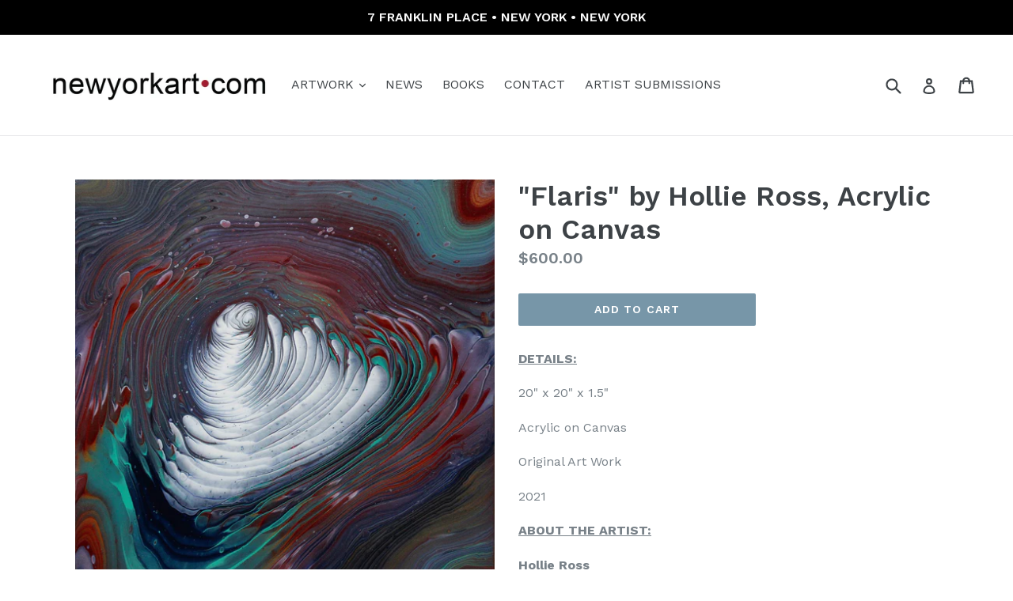

--- FILE ---
content_type: text/html; charset=utf-8
request_url: https://newyorkart.com/products/flaris-by-hollie-ross-acrylic-on-canvas
body_size: 19026
content:
<!doctype html>
<!--[if IE 9]> <html class="ie9 no-js" lang="en"> <![endif]-->
<!--[if (gt IE 9)|!(IE)]><!--> <html class="no-js" lang="en"> <!--<![endif]-->
<head>
  <meta charset="utf-8">
  <meta http-equiv="X-UA-Compatible" content="IE=edge,chrome=1">
  <meta name="viewport" content="width=device-width,initial-scale=1">
  <meta name="theme-color" content="#7796a8">
  <link rel="canonical" href="https://newyorkart.com/products/flaris-by-hollie-ross-acrylic-on-canvas">

  
    <link rel="shortcut icon" href="//newyorkart.com/cdn/shop/files/1024_x_1024_NYA_Logo_32x32.jpg?v=1614295889" type="image/png">
  

  
  <title>
    &quot;Flaris&quot; by Hollie Ross, Acrylic on Canvas
    
    
    
      &ndash; NewYorkART.com
    
  </title>

  
    <meta name="description" content="DETAILS: 20&quot; x 20&quot; x 1.5&quot; Acrylic on Canvas Original Art Work 2021 ABOUT THE ARTIST: Hollie Ross I am a self-taught abstract artist based in Atlanta. I started painting as a hobby approximately 6 years ago, selling many of my early paintings as well as taking on several commission projects. I would describe my style as">
  

  <!-- /snippets/social-meta-tags.liquid -->




<meta property="og:site_name" content="NewYorkART.com">
<meta property="og:url" content="https://newyorkart.com/products/flaris-by-hollie-ross-acrylic-on-canvas">
<meta property="og:title" content=""Flaris" by Hollie Ross, Acrylic on Canvas">
<meta property="og:type" content="product">
<meta property="og:description" content="DETAILS: 20&quot; x 20&quot; x 1.5&quot; Acrylic on Canvas Original Art Work 2021 ABOUT THE ARTIST: Hollie Ross I am a self-taught abstract artist based in Atlanta. I started painting as a hobby approximately 6 years ago, selling many of my early paintings as well as taking on several commission projects. I would describe my style as">

  <meta property="og:price:amount" content="600.00">
  <meta property="og:price:currency" content="USD">

<meta property="og:image" content="http://newyorkart.com/cdn/shop/products/RossHollie_Flaris_1200x1200.jpg?v=1631837110"><meta property="og:image" content="http://newyorkart.com/cdn/shop/products/RossHollie_Flaris_394b2479-52e4-433b-a8cd-cffbd4bad699_1200x1200.jpg?v=1631837131"><meta property="og:image" content="http://newyorkart.com/cdn/shop/products/rossr_1200x1200.jpg?v=1631837110">
<meta property="og:image:secure_url" content="https://newyorkart.com/cdn/shop/products/RossHollie_Flaris_1200x1200.jpg?v=1631837110"><meta property="og:image:secure_url" content="https://newyorkart.com/cdn/shop/products/RossHollie_Flaris_394b2479-52e4-433b-a8cd-cffbd4bad699_1200x1200.jpg?v=1631837131"><meta property="og:image:secure_url" content="https://newyorkart.com/cdn/shop/products/rossr_1200x1200.jpg?v=1631837110">


<meta name="twitter:card" content="summary_large_image">
<meta name="twitter:title" content=""Flaris" by Hollie Ross, Acrylic on Canvas">
<meta name="twitter:description" content="DETAILS: 20&quot; x 20&quot; x 1.5&quot; Acrylic on Canvas Original Art Work 2021 ABOUT THE ARTIST: Hollie Ross I am a self-taught abstract artist based in Atlanta. I started painting as a hobby approximately 6 years ago, selling many of my early paintings as well as taking on several commission projects. I would describe my style as">


  <link href="//newyorkart.com/cdn/shop/t/1/assets/theme.scss.css?v=177524510482696967751707680118" rel="stylesheet" type="text/css" media="all" />
  

  <link href="//fonts.googleapis.com/css?family=Work+Sans:400,700" rel="stylesheet" type="text/css" media="all" />


  

    <link href="//fonts.googleapis.com/css?family=Work+Sans:600" rel="stylesheet" type="text/css" media="all" />
  



  <script>
    var theme = {
      strings: {
        addToCart: "Add to cart",
        soldOut: "Sold out",
        unavailable: "Unavailable",
        showMore: "Show More",
        showLess: "Show Less",
        addressError: "Error looking up that address",
        addressNoResults: "No results for that address",
        addressQueryLimit: "You have exceeded the Google API usage limit. Consider upgrading to a \u003ca href=\"https:\/\/developers.google.com\/maps\/premium\/usage-limits\"\u003ePremium Plan\u003c\/a\u003e.",
        authError: "There was a problem authenticating your Google Maps account."
      },
      moneyFormat: "${{amount}}"
    }

    document.documentElement.className = document.documentElement.className.replace('no-js', 'js');
  </script>

  <!--[if (lte IE 9) ]><script src="//newyorkart.com/cdn/shop/t/1/assets/match-media.min.js?v=22265819453975888031520302572" type="text/javascript"></script><![endif]-->

  

  <!--[if (gt IE 9)|!(IE)]><!--><script src="//newyorkart.com/cdn/shop/t/1/assets/lazysizes.js?v=68441465964607740661520302572" async="async"></script><!--<![endif]-->
  <!--[if lte IE 9]><script src="//newyorkart.com/cdn/shop/t/1/assets/lazysizes.min.js?v=2417"></script><![endif]-->

  <!--[if (gt IE 9)|!(IE)]><!--><script src="//newyorkart.com/cdn/shop/t/1/assets/vendor.js?v=136118274122071307521520302573" defer="defer"></script><!--<![endif]-->
  <!--[if lte IE 9]><script src="//newyorkart.com/cdn/shop/t/1/assets/vendor.js?v=136118274122071307521520302573"></script><![endif]-->

  <!--[if (gt IE 9)|!(IE)]><!--><script src="//newyorkart.com/cdn/shop/t/1/assets/theme.js?v=176637738827492370061520302572" defer="defer"></script><!--<![endif]-->
  <!--[if lte IE 9]><script src="//newyorkart.com/cdn/shop/t/1/assets/theme.js?v=176637738827492370061520302572"></script><![endif]-->

  <script>window.performance && window.performance.mark && window.performance.mark('shopify.content_for_header.start');</script><meta id="shopify-digital-wallet" name="shopify-digital-wallet" content="/776011841/digital_wallets/dialog">
<meta name="shopify-checkout-api-token" content="2e3b0f7f77698f6ddf840ec70da37acb">
<link rel="alternate" type="application/json+oembed" href="https://newyorkart.com/products/flaris-by-hollie-ross-acrylic-on-canvas.oembed">
<script async="async" src="/checkouts/internal/preloads.js?locale=en-US"></script>
<link rel="preconnect" href="https://shop.app" crossorigin="anonymous">
<script async="async" src="https://shop.app/checkouts/internal/preloads.js?locale=en-US&shop_id=776011841" crossorigin="anonymous"></script>
<script id="apple-pay-shop-capabilities" type="application/json">{"shopId":776011841,"countryCode":"US","currencyCode":"USD","merchantCapabilities":["supports3DS"],"merchantId":"gid:\/\/shopify\/Shop\/776011841","merchantName":"NewYorkART.com","requiredBillingContactFields":["postalAddress","email","phone"],"requiredShippingContactFields":["postalAddress","email","phone"],"shippingType":"shipping","supportedNetworks":["visa","masterCard","amex","discover","elo","jcb"],"total":{"type":"pending","label":"NewYorkART.com","amount":"1.00"},"shopifyPaymentsEnabled":true,"supportsSubscriptions":true}</script>
<script id="shopify-features" type="application/json">{"accessToken":"2e3b0f7f77698f6ddf840ec70da37acb","betas":["rich-media-storefront-analytics"],"domain":"newyorkart.com","predictiveSearch":true,"shopId":776011841,"locale":"en"}</script>
<script>var Shopify = Shopify || {};
Shopify.shop = "newyorkart-com.myshopify.com";
Shopify.locale = "en";
Shopify.currency = {"active":"USD","rate":"1.0"};
Shopify.country = "US";
Shopify.theme = {"name":"Debut","id":11761745985,"schema_name":"Debut","schema_version":"2.2.0","theme_store_id":796,"role":"main"};
Shopify.theme.handle = "null";
Shopify.theme.style = {"id":null,"handle":null};
Shopify.cdnHost = "newyorkart.com/cdn";
Shopify.routes = Shopify.routes || {};
Shopify.routes.root = "/";</script>
<script type="module">!function(o){(o.Shopify=o.Shopify||{}).modules=!0}(window);</script>
<script>!function(o){function n(){var o=[];function n(){o.push(Array.prototype.slice.apply(arguments))}return n.q=o,n}var t=o.Shopify=o.Shopify||{};t.loadFeatures=n(),t.autoloadFeatures=n()}(window);</script>
<script>
  window.ShopifyPay = window.ShopifyPay || {};
  window.ShopifyPay.apiHost = "shop.app\/pay";
  window.ShopifyPay.redirectState = null;
</script>
<script id="shop-js-analytics" type="application/json">{"pageType":"product"}</script>
<script defer="defer" async type="module" src="//newyorkart.com/cdn/shopifycloud/shop-js/modules/v2/client.init-shop-cart-sync_BT-GjEfc.en.esm.js"></script>
<script defer="defer" async type="module" src="//newyorkart.com/cdn/shopifycloud/shop-js/modules/v2/chunk.common_D58fp_Oc.esm.js"></script>
<script defer="defer" async type="module" src="//newyorkart.com/cdn/shopifycloud/shop-js/modules/v2/chunk.modal_xMitdFEc.esm.js"></script>
<script type="module">
  await import("//newyorkart.com/cdn/shopifycloud/shop-js/modules/v2/client.init-shop-cart-sync_BT-GjEfc.en.esm.js");
await import("//newyorkart.com/cdn/shopifycloud/shop-js/modules/v2/chunk.common_D58fp_Oc.esm.js");
await import("//newyorkart.com/cdn/shopifycloud/shop-js/modules/v2/chunk.modal_xMitdFEc.esm.js");

  window.Shopify.SignInWithShop?.initShopCartSync?.({"fedCMEnabled":true,"windoidEnabled":true});

</script>
<script>
  window.Shopify = window.Shopify || {};
  if (!window.Shopify.featureAssets) window.Shopify.featureAssets = {};
  window.Shopify.featureAssets['shop-js'] = {"shop-cart-sync":["modules/v2/client.shop-cart-sync_DZOKe7Ll.en.esm.js","modules/v2/chunk.common_D58fp_Oc.esm.js","modules/v2/chunk.modal_xMitdFEc.esm.js"],"init-fed-cm":["modules/v2/client.init-fed-cm_B6oLuCjv.en.esm.js","modules/v2/chunk.common_D58fp_Oc.esm.js","modules/v2/chunk.modal_xMitdFEc.esm.js"],"shop-cash-offers":["modules/v2/client.shop-cash-offers_D2sdYoxE.en.esm.js","modules/v2/chunk.common_D58fp_Oc.esm.js","modules/v2/chunk.modal_xMitdFEc.esm.js"],"shop-login-button":["modules/v2/client.shop-login-button_QeVjl5Y3.en.esm.js","modules/v2/chunk.common_D58fp_Oc.esm.js","modules/v2/chunk.modal_xMitdFEc.esm.js"],"pay-button":["modules/v2/client.pay-button_DXTOsIq6.en.esm.js","modules/v2/chunk.common_D58fp_Oc.esm.js","modules/v2/chunk.modal_xMitdFEc.esm.js"],"shop-button":["modules/v2/client.shop-button_DQZHx9pm.en.esm.js","modules/v2/chunk.common_D58fp_Oc.esm.js","modules/v2/chunk.modal_xMitdFEc.esm.js"],"avatar":["modules/v2/client.avatar_BTnouDA3.en.esm.js"],"init-windoid":["modules/v2/client.init-windoid_CR1B-cfM.en.esm.js","modules/v2/chunk.common_D58fp_Oc.esm.js","modules/v2/chunk.modal_xMitdFEc.esm.js"],"init-shop-for-new-customer-accounts":["modules/v2/client.init-shop-for-new-customer-accounts_C_vY_xzh.en.esm.js","modules/v2/client.shop-login-button_QeVjl5Y3.en.esm.js","modules/v2/chunk.common_D58fp_Oc.esm.js","modules/v2/chunk.modal_xMitdFEc.esm.js"],"init-shop-email-lookup-coordinator":["modules/v2/client.init-shop-email-lookup-coordinator_BI7n9ZSv.en.esm.js","modules/v2/chunk.common_D58fp_Oc.esm.js","modules/v2/chunk.modal_xMitdFEc.esm.js"],"init-shop-cart-sync":["modules/v2/client.init-shop-cart-sync_BT-GjEfc.en.esm.js","modules/v2/chunk.common_D58fp_Oc.esm.js","modules/v2/chunk.modal_xMitdFEc.esm.js"],"shop-toast-manager":["modules/v2/client.shop-toast-manager_DiYdP3xc.en.esm.js","modules/v2/chunk.common_D58fp_Oc.esm.js","modules/v2/chunk.modal_xMitdFEc.esm.js"],"init-customer-accounts":["modules/v2/client.init-customer-accounts_D9ZNqS-Q.en.esm.js","modules/v2/client.shop-login-button_QeVjl5Y3.en.esm.js","modules/v2/chunk.common_D58fp_Oc.esm.js","modules/v2/chunk.modal_xMitdFEc.esm.js"],"init-customer-accounts-sign-up":["modules/v2/client.init-customer-accounts-sign-up_iGw4briv.en.esm.js","modules/v2/client.shop-login-button_QeVjl5Y3.en.esm.js","modules/v2/chunk.common_D58fp_Oc.esm.js","modules/v2/chunk.modal_xMitdFEc.esm.js"],"shop-follow-button":["modules/v2/client.shop-follow-button_CqMgW2wH.en.esm.js","modules/v2/chunk.common_D58fp_Oc.esm.js","modules/v2/chunk.modal_xMitdFEc.esm.js"],"checkout-modal":["modules/v2/client.checkout-modal_xHeaAweL.en.esm.js","modules/v2/chunk.common_D58fp_Oc.esm.js","modules/v2/chunk.modal_xMitdFEc.esm.js"],"shop-login":["modules/v2/client.shop-login_D91U-Q7h.en.esm.js","modules/v2/chunk.common_D58fp_Oc.esm.js","modules/v2/chunk.modal_xMitdFEc.esm.js"],"lead-capture":["modules/v2/client.lead-capture_BJmE1dJe.en.esm.js","modules/v2/chunk.common_D58fp_Oc.esm.js","modules/v2/chunk.modal_xMitdFEc.esm.js"],"payment-terms":["modules/v2/client.payment-terms_Ci9AEqFq.en.esm.js","modules/v2/chunk.common_D58fp_Oc.esm.js","modules/v2/chunk.modal_xMitdFEc.esm.js"]};
</script>
<script id="__st">var __st={"a":776011841,"offset":-18000,"reqid":"0028e9c7-6993-4d64-92c0-383aba4ae1d7-1769307360","pageurl":"newyorkart.com\/products\/flaris-by-hollie-ross-acrylic-on-canvas","u":"a172a0c9d1c9","p":"product","rtyp":"product","rid":6609558896705};</script>
<script>window.ShopifyPaypalV4VisibilityTracking = true;</script>
<script id="captcha-bootstrap">!function(){'use strict';const t='contact',e='account',n='new_comment',o=[[t,t],['blogs',n],['comments',n],[t,'customer']],c=[[e,'customer_login'],[e,'guest_login'],[e,'recover_customer_password'],[e,'create_customer']],r=t=>t.map((([t,e])=>`form[action*='/${t}']:not([data-nocaptcha='true']) input[name='form_type'][value='${e}']`)).join(','),a=t=>()=>t?[...document.querySelectorAll(t)].map((t=>t.form)):[];function s(){const t=[...o],e=r(t);return a(e)}const i='password',u='form_key',d=['recaptcha-v3-token','g-recaptcha-response','h-captcha-response',i],f=()=>{try{return window.sessionStorage}catch{return}},m='__shopify_v',_=t=>t.elements[u];function p(t,e,n=!1){try{const o=window.sessionStorage,c=JSON.parse(o.getItem(e)),{data:r}=function(t){const{data:e,action:n}=t;return t[m]||n?{data:e,action:n}:{data:t,action:n}}(c);for(const[e,n]of Object.entries(r))t.elements[e]&&(t.elements[e].value=n);n&&o.removeItem(e)}catch(o){console.error('form repopulation failed',{error:o})}}const l='form_type',E='cptcha';function T(t){t.dataset[E]=!0}const w=window,h=w.document,L='Shopify',v='ce_forms',y='captcha';let A=!1;((t,e)=>{const n=(g='f06e6c50-85a8-45c8-87d0-21a2b65856fe',I='https://cdn.shopify.com/shopifycloud/storefront-forms-hcaptcha/ce_storefront_forms_captcha_hcaptcha.v1.5.2.iife.js',D={infoText:'Protected by hCaptcha',privacyText:'Privacy',termsText:'Terms'},(t,e,n)=>{const o=w[L][v],c=o.bindForm;if(c)return c(t,g,e,D).then(n);var r;o.q.push([[t,g,e,D],n]),r=I,A||(h.body.append(Object.assign(h.createElement('script'),{id:'captcha-provider',async:!0,src:r})),A=!0)});var g,I,D;w[L]=w[L]||{},w[L][v]=w[L][v]||{},w[L][v].q=[],w[L][y]=w[L][y]||{},w[L][y].protect=function(t,e){n(t,void 0,e),T(t)},Object.freeze(w[L][y]),function(t,e,n,w,h,L){const[v,y,A,g]=function(t,e,n){const i=e?o:[],u=t?c:[],d=[...i,...u],f=r(d),m=r(i),_=r(d.filter((([t,e])=>n.includes(e))));return[a(f),a(m),a(_),s()]}(w,h,L),I=t=>{const e=t.target;return e instanceof HTMLFormElement?e:e&&e.form},D=t=>v().includes(t);t.addEventListener('submit',(t=>{const e=I(t);if(!e)return;const n=D(e)&&!e.dataset.hcaptchaBound&&!e.dataset.recaptchaBound,o=_(e),c=g().includes(e)&&(!o||!o.value);(n||c)&&t.preventDefault(),c&&!n&&(function(t){try{if(!f())return;!function(t){const e=f();if(!e)return;const n=_(t);if(!n)return;const o=n.value;o&&e.removeItem(o)}(t);const e=Array.from(Array(32),(()=>Math.random().toString(36)[2])).join('');!function(t,e){_(t)||t.append(Object.assign(document.createElement('input'),{type:'hidden',name:u})),t.elements[u].value=e}(t,e),function(t,e){const n=f();if(!n)return;const o=[...t.querySelectorAll(`input[type='${i}']`)].map((({name:t})=>t)),c=[...d,...o],r={};for(const[a,s]of new FormData(t).entries())c.includes(a)||(r[a]=s);n.setItem(e,JSON.stringify({[m]:1,action:t.action,data:r}))}(t,e)}catch(e){console.error('failed to persist form',e)}}(e),e.submit())}));const S=(t,e)=>{t&&!t.dataset[E]&&(n(t,e.some((e=>e===t))),T(t))};for(const o of['focusin','change'])t.addEventListener(o,(t=>{const e=I(t);D(e)&&S(e,y())}));const B=e.get('form_key'),M=e.get(l),P=B&&M;t.addEventListener('DOMContentLoaded',(()=>{const t=y();if(P)for(const e of t)e.elements[l].value===M&&p(e,B);[...new Set([...A(),...v().filter((t=>'true'===t.dataset.shopifyCaptcha))])].forEach((e=>S(e,t)))}))}(h,new URLSearchParams(w.location.search),n,t,e,['guest_login'])})(!0,!0)}();</script>
<script integrity="sha256-4kQ18oKyAcykRKYeNunJcIwy7WH5gtpwJnB7kiuLZ1E=" data-source-attribution="shopify.loadfeatures" defer="defer" src="//newyorkart.com/cdn/shopifycloud/storefront/assets/storefront/load_feature-a0a9edcb.js" crossorigin="anonymous"></script>
<script crossorigin="anonymous" defer="defer" src="//newyorkart.com/cdn/shopifycloud/storefront/assets/shopify_pay/storefront-65b4c6d7.js?v=20250812"></script>
<script data-source-attribution="shopify.dynamic_checkout.dynamic.init">var Shopify=Shopify||{};Shopify.PaymentButton=Shopify.PaymentButton||{isStorefrontPortableWallets:!0,init:function(){window.Shopify.PaymentButton.init=function(){};var t=document.createElement("script");t.src="https://newyorkart.com/cdn/shopifycloud/portable-wallets/latest/portable-wallets.en.js",t.type="module",document.head.appendChild(t)}};
</script>
<script data-source-attribution="shopify.dynamic_checkout.buyer_consent">
  function portableWalletsHideBuyerConsent(e){var t=document.getElementById("shopify-buyer-consent"),n=document.getElementById("shopify-subscription-policy-button");t&&n&&(t.classList.add("hidden"),t.setAttribute("aria-hidden","true"),n.removeEventListener("click",e))}function portableWalletsShowBuyerConsent(e){var t=document.getElementById("shopify-buyer-consent"),n=document.getElementById("shopify-subscription-policy-button");t&&n&&(t.classList.remove("hidden"),t.removeAttribute("aria-hidden"),n.addEventListener("click",e))}window.Shopify?.PaymentButton&&(window.Shopify.PaymentButton.hideBuyerConsent=portableWalletsHideBuyerConsent,window.Shopify.PaymentButton.showBuyerConsent=portableWalletsShowBuyerConsent);
</script>
<script data-source-attribution="shopify.dynamic_checkout.cart.bootstrap">document.addEventListener("DOMContentLoaded",(function(){function t(){return document.querySelector("shopify-accelerated-checkout-cart, shopify-accelerated-checkout")}if(t())Shopify.PaymentButton.init();else{new MutationObserver((function(e,n){t()&&(Shopify.PaymentButton.init(),n.disconnect())})).observe(document.body,{childList:!0,subtree:!0})}}));
</script>
<link id="shopify-accelerated-checkout-styles" rel="stylesheet" media="screen" href="https://newyorkart.com/cdn/shopifycloud/portable-wallets/latest/accelerated-checkout-backwards-compat.css" crossorigin="anonymous">
<style id="shopify-accelerated-checkout-cart">
        #shopify-buyer-consent {
  margin-top: 1em;
  display: inline-block;
  width: 100%;
}

#shopify-buyer-consent.hidden {
  display: none;
}

#shopify-subscription-policy-button {
  background: none;
  border: none;
  padding: 0;
  text-decoration: underline;
  font-size: inherit;
  cursor: pointer;
}

#shopify-subscription-policy-button::before {
  box-shadow: none;
}

      </style>

<script>window.performance && window.performance.mark && window.performance.mark('shopify.content_for_header.end');</script>
<link href="https://monorail-edge.shopifysvc.com" rel="dns-prefetch">
<script>(function(){if ("sendBeacon" in navigator && "performance" in window) {try {var session_token_from_headers = performance.getEntriesByType('navigation')[0].serverTiming.find(x => x.name == '_s').description;} catch {var session_token_from_headers = undefined;}var session_cookie_matches = document.cookie.match(/_shopify_s=([^;]*)/);var session_token_from_cookie = session_cookie_matches && session_cookie_matches.length === 2 ? session_cookie_matches[1] : "";var session_token = session_token_from_headers || session_token_from_cookie || "";function handle_abandonment_event(e) {var entries = performance.getEntries().filter(function(entry) {return /monorail-edge.shopifysvc.com/.test(entry.name);});if (!window.abandonment_tracked && entries.length === 0) {window.abandonment_tracked = true;var currentMs = Date.now();var navigation_start = performance.timing.navigationStart;var payload = {shop_id: 776011841,url: window.location.href,navigation_start,duration: currentMs - navigation_start,session_token,page_type: "product"};window.navigator.sendBeacon("https://monorail-edge.shopifysvc.com/v1/produce", JSON.stringify({schema_id: "online_store_buyer_site_abandonment/1.1",payload: payload,metadata: {event_created_at_ms: currentMs,event_sent_at_ms: currentMs}}));}}window.addEventListener('pagehide', handle_abandonment_event);}}());</script>
<script id="web-pixels-manager-setup">(function e(e,d,r,n,o){if(void 0===o&&(o={}),!Boolean(null===(a=null===(i=window.Shopify)||void 0===i?void 0:i.analytics)||void 0===a?void 0:a.replayQueue)){var i,a;window.Shopify=window.Shopify||{};var t=window.Shopify;t.analytics=t.analytics||{};var s=t.analytics;s.replayQueue=[],s.publish=function(e,d,r){return s.replayQueue.push([e,d,r]),!0};try{self.performance.mark("wpm:start")}catch(e){}var l=function(){var e={modern:/Edge?\/(1{2}[4-9]|1[2-9]\d|[2-9]\d{2}|\d{4,})\.\d+(\.\d+|)|Firefox\/(1{2}[4-9]|1[2-9]\d|[2-9]\d{2}|\d{4,})\.\d+(\.\d+|)|Chrom(ium|e)\/(9{2}|\d{3,})\.\d+(\.\d+|)|(Maci|X1{2}).+ Version\/(15\.\d+|(1[6-9]|[2-9]\d|\d{3,})\.\d+)([,.]\d+|)( \(\w+\)|)( Mobile\/\w+|) Safari\/|Chrome.+OPR\/(9{2}|\d{3,})\.\d+\.\d+|(CPU[ +]OS|iPhone[ +]OS|CPU[ +]iPhone|CPU IPhone OS|CPU iPad OS)[ +]+(15[._]\d+|(1[6-9]|[2-9]\d|\d{3,})[._]\d+)([._]\d+|)|Android:?[ /-](13[3-9]|1[4-9]\d|[2-9]\d{2}|\d{4,})(\.\d+|)(\.\d+|)|Android.+Firefox\/(13[5-9]|1[4-9]\d|[2-9]\d{2}|\d{4,})\.\d+(\.\d+|)|Android.+Chrom(ium|e)\/(13[3-9]|1[4-9]\d|[2-9]\d{2}|\d{4,})\.\d+(\.\d+|)|SamsungBrowser\/([2-9]\d|\d{3,})\.\d+/,legacy:/Edge?\/(1[6-9]|[2-9]\d|\d{3,})\.\d+(\.\d+|)|Firefox\/(5[4-9]|[6-9]\d|\d{3,})\.\d+(\.\d+|)|Chrom(ium|e)\/(5[1-9]|[6-9]\d|\d{3,})\.\d+(\.\d+|)([\d.]+$|.*Safari\/(?![\d.]+ Edge\/[\d.]+$))|(Maci|X1{2}).+ Version\/(10\.\d+|(1[1-9]|[2-9]\d|\d{3,})\.\d+)([,.]\d+|)( \(\w+\)|)( Mobile\/\w+|) Safari\/|Chrome.+OPR\/(3[89]|[4-9]\d|\d{3,})\.\d+\.\d+|(CPU[ +]OS|iPhone[ +]OS|CPU[ +]iPhone|CPU IPhone OS|CPU iPad OS)[ +]+(10[._]\d+|(1[1-9]|[2-9]\d|\d{3,})[._]\d+)([._]\d+|)|Android:?[ /-](13[3-9]|1[4-9]\d|[2-9]\d{2}|\d{4,})(\.\d+|)(\.\d+|)|Mobile Safari.+OPR\/([89]\d|\d{3,})\.\d+\.\d+|Android.+Firefox\/(13[5-9]|1[4-9]\d|[2-9]\d{2}|\d{4,})\.\d+(\.\d+|)|Android.+Chrom(ium|e)\/(13[3-9]|1[4-9]\d|[2-9]\d{2}|\d{4,})\.\d+(\.\d+|)|Android.+(UC? ?Browser|UCWEB|U3)[ /]?(15\.([5-9]|\d{2,})|(1[6-9]|[2-9]\d|\d{3,})\.\d+)\.\d+|SamsungBrowser\/(5\.\d+|([6-9]|\d{2,})\.\d+)|Android.+MQ{2}Browser\/(14(\.(9|\d{2,})|)|(1[5-9]|[2-9]\d|\d{3,})(\.\d+|))(\.\d+|)|K[Aa][Ii]OS\/(3\.\d+|([4-9]|\d{2,})\.\d+)(\.\d+|)/},d=e.modern,r=e.legacy,n=navigator.userAgent;return n.match(d)?"modern":n.match(r)?"legacy":"unknown"}(),u="modern"===l?"modern":"legacy",c=(null!=n?n:{modern:"",legacy:""})[u],f=function(e){return[e.baseUrl,"/wpm","/b",e.hashVersion,"modern"===e.buildTarget?"m":"l",".js"].join("")}({baseUrl:d,hashVersion:r,buildTarget:u}),m=function(e){var d=e.version,r=e.bundleTarget,n=e.surface,o=e.pageUrl,i=e.monorailEndpoint;return{emit:function(e){var a=e.status,t=e.errorMsg,s=(new Date).getTime(),l=JSON.stringify({metadata:{event_sent_at_ms:s},events:[{schema_id:"web_pixels_manager_load/3.1",payload:{version:d,bundle_target:r,page_url:o,status:a,surface:n,error_msg:t},metadata:{event_created_at_ms:s}}]});if(!i)return console&&console.warn&&console.warn("[Web Pixels Manager] No Monorail endpoint provided, skipping logging."),!1;try{return self.navigator.sendBeacon.bind(self.navigator)(i,l)}catch(e){}var u=new XMLHttpRequest;try{return u.open("POST",i,!0),u.setRequestHeader("Content-Type","text/plain"),u.send(l),!0}catch(e){return console&&console.warn&&console.warn("[Web Pixels Manager] Got an unhandled error while logging to Monorail."),!1}}}}({version:r,bundleTarget:l,surface:e.surface,pageUrl:self.location.href,monorailEndpoint:e.monorailEndpoint});try{o.browserTarget=l,function(e){var d=e.src,r=e.async,n=void 0===r||r,o=e.onload,i=e.onerror,a=e.sri,t=e.scriptDataAttributes,s=void 0===t?{}:t,l=document.createElement("script"),u=document.querySelector("head"),c=document.querySelector("body");if(l.async=n,l.src=d,a&&(l.integrity=a,l.crossOrigin="anonymous"),s)for(var f in s)if(Object.prototype.hasOwnProperty.call(s,f))try{l.dataset[f]=s[f]}catch(e){}if(o&&l.addEventListener("load",o),i&&l.addEventListener("error",i),u)u.appendChild(l);else{if(!c)throw new Error("Did not find a head or body element to append the script");c.appendChild(l)}}({src:f,async:!0,onload:function(){if(!function(){var e,d;return Boolean(null===(d=null===(e=window.Shopify)||void 0===e?void 0:e.analytics)||void 0===d?void 0:d.initialized)}()){var d=window.webPixelsManager.init(e)||void 0;if(d){var r=window.Shopify.analytics;r.replayQueue.forEach((function(e){var r=e[0],n=e[1],o=e[2];d.publishCustomEvent(r,n,o)})),r.replayQueue=[],r.publish=d.publishCustomEvent,r.visitor=d.visitor,r.initialized=!0}}},onerror:function(){return m.emit({status:"failed",errorMsg:"".concat(f," has failed to load")})},sri:function(e){var d=/^sha384-[A-Za-z0-9+/=]+$/;return"string"==typeof e&&d.test(e)}(c)?c:"",scriptDataAttributes:o}),m.emit({status:"loading"})}catch(e){m.emit({status:"failed",errorMsg:(null==e?void 0:e.message)||"Unknown error"})}}})({shopId: 776011841,storefrontBaseUrl: "https://newyorkart.com",extensionsBaseUrl: "https://extensions.shopifycdn.com/cdn/shopifycloud/web-pixels-manager",monorailEndpoint: "https://monorail-edge.shopifysvc.com/unstable/produce_batch",surface: "storefront-renderer",enabledBetaFlags: ["2dca8a86"],webPixelsConfigList: [{"id":"shopify-app-pixel","configuration":"{}","eventPayloadVersion":"v1","runtimeContext":"STRICT","scriptVersion":"0450","apiClientId":"shopify-pixel","type":"APP","privacyPurposes":["ANALYTICS","MARKETING"]},{"id":"shopify-custom-pixel","eventPayloadVersion":"v1","runtimeContext":"LAX","scriptVersion":"0450","apiClientId":"shopify-pixel","type":"CUSTOM","privacyPurposes":["ANALYTICS","MARKETING"]}],isMerchantRequest: false,initData: {"shop":{"name":"NewYorkART.com","paymentSettings":{"currencyCode":"USD"},"myshopifyDomain":"newyorkart-com.myshopify.com","countryCode":"US","storefrontUrl":"https:\/\/newyorkart.com"},"customer":null,"cart":null,"checkout":null,"productVariants":[{"price":{"amount":600.0,"currencyCode":"USD"},"product":{"title":"\"Flaris\" by Hollie Ross, Acrylic on Canvas","vendor":"NewYorkART.com","id":"6609558896705","untranslatedTitle":"\"Flaris\" by Hollie Ross, Acrylic on Canvas","url":"\/products\/flaris-by-hollie-ross-acrylic-on-canvas","type":"Painting"},"id":"39435516018753","image":{"src":"\/\/newyorkart.com\/cdn\/shop\/products\/RossHollie_Flaris.jpg?v=1631837110"},"sku":"","title":"Default Title","untranslatedTitle":"Default Title"}],"purchasingCompany":null},},"https://newyorkart.com/cdn","fcfee988w5aeb613cpc8e4bc33m6693e112",{"modern":"","legacy":""},{"shopId":"776011841","storefrontBaseUrl":"https:\/\/newyorkart.com","extensionBaseUrl":"https:\/\/extensions.shopifycdn.com\/cdn\/shopifycloud\/web-pixels-manager","surface":"storefront-renderer","enabledBetaFlags":"[\"2dca8a86\"]","isMerchantRequest":"false","hashVersion":"fcfee988w5aeb613cpc8e4bc33m6693e112","publish":"custom","events":"[[\"page_viewed\",{}],[\"product_viewed\",{\"productVariant\":{\"price\":{\"amount\":600.0,\"currencyCode\":\"USD\"},\"product\":{\"title\":\"\\\"Flaris\\\" by Hollie Ross, Acrylic on Canvas\",\"vendor\":\"NewYorkART.com\",\"id\":\"6609558896705\",\"untranslatedTitle\":\"\\\"Flaris\\\" by Hollie Ross, Acrylic on Canvas\",\"url\":\"\/products\/flaris-by-hollie-ross-acrylic-on-canvas\",\"type\":\"Painting\"},\"id\":\"39435516018753\",\"image\":{\"src\":\"\/\/newyorkart.com\/cdn\/shop\/products\/RossHollie_Flaris.jpg?v=1631837110\"},\"sku\":\"\",\"title\":\"Default Title\",\"untranslatedTitle\":\"Default Title\"}}]]"});</script><script>
  window.ShopifyAnalytics = window.ShopifyAnalytics || {};
  window.ShopifyAnalytics.meta = window.ShopifyAnalytics.meta || {};
  window.ShopifyAnalytics.meta.currency = 'USD';
  var meta = {"product":{"id":6609558896705,"gid":"gid:\/\/shopify\/Product\/6609558896705","vendor":"NewYorkART.com","type":"Painting","handle":"flaris-by-hollie-ross-acrylic-on-canvas","variants":[{"id":39435516018753,"price":60000,"name":"\"Flaris\" by Hollie Ross, Acrylic on Canvas","public_title":null,"sku":""}],"remote":false},"page":{"pageType":"product","resourceType":"product","resourceId":6609558896705,"requestId":"0028e9c7-6993-4d64-92c0-383aba4ae1d7-1769307360"}};
  for (var attr in meta) {
    window.ShopifyAnalytics.meta[attr] = meta[attr];
  }
</script>
<script class="analytics">
  (function () {
    var customDocumentWrite = function(content) {
      var jquery = null;

      if (window.jQuery) {
        jquery = window.jQuery;
      } else if (window.Checkout && window.Checkout.$) {
        jquery = window.Checkout.$;
      }

      if (jquery) {
        jquery('body').append(content);
      }
    };

    var hasLoggedConversion = function(token) {
      if (token) {
        return document.cookie.indexOf('loggedConversion=' + token) !== -1;
      }
      return false;
    }

    var setCookieIfConversion = function(token) {
      if (token) {
        var twoMonthsFromNow = new Date(Date.now());
        twoMonthsFromNow.setMonth(twoMonthsFromNow.getMonth() + 2);

        document.cookie = 'loggedConversion=' + token + '; expires=' + twoMonthsFromNow;
      }
    }

    var trekkie = window.ShopifyAnalytics.lib = window.trekkie = window.trekkie || [];
    if (trekkie.integrations) {
      return;
    }
    trekkie.methods = [
      'identify',
      'page',
      'ready',
      'track',
      'trackForm',
      'trackLink'
    ];
    trekkie.factory = function(method) {
      return function() {
        var args = Array.prototype.slice.call(arguments);
        args.unshift(method);
        trekkie.push(args);
        return trekkie;
      };
    };
    for (var i = 0; i < trekkie.methods.length; i++) {
      var key = trekkie.methods[i];
      trekkie[key] = trekkie.factory(key);
    }
    trekkie.load = function(config) {
      trekkie.config = config || {};
      trekkie.config.initialDocumentCookie = document.cookie;
      var first = document.getElementsByTagName('script')[0];
      var script = document.createElement('script');
      script.type = 'text/javascript';
      script.onerror = function(e) {
        var scriptFallback = document.createElement('script');
        scriptFallback.type = 'text/javascript';
        scriptFallback.onerror = function(error) {
                var Monorail = {
      produce: function produce(monorailDomain, schemaId, payload) {
        var currentMs = new Date().getTime();
        var event = {
          schema_id: schemaId,
          payload: payload,
          metadata: {
            event_created_at_ms: currentMs,
            event_sent_at_ms: currentMs
          }
        };
        return Monorail.sendRequest("https://" + monorailDomain + "/v1/produce", JSON.stringify(event));
      },
      sendRequest: function sendRequest(endpointUrl, payload) {
        // Try the sendBeacon API
        if (window && window.navigator && typeof window.navigator.sendBeacon === 'function' && typeof window.Blob === 'function' && !Monorail.isIos12()) {
          var blobData = new window.Blob([payload], {
            type: 'text/plain'
          });

          if (window.navigator.sendBeacon(endpointUrl, blobData)) {
            return true;
          } // sendBeacon was not successful

        } // XHR beacon

        var xhr = new XMLHttpRequest();

        try {
          xhr.open('POST', endpointUrl);
          xhr.setRequestHeader('Content-Type', 'text/plain');
          xhr.send(payload);
        } catch (e) {
          console.log(e);
        }

        return false;
      },
      isIos12: function isIos12() {
        return window.navigator.userAgent.lastIndexOf('iPhone; CPU iPhone OS 12_') !== -1 || window.navigator.userAgent.lastIndexOf('iPad; CPU OS 12_') !== -1;
      }
    };
    Monorail.produce('monorail-edge.shopifysvc.com',
      'trekkie_storefront_load_errors/1.1',
      {shop_id: 776011841,
      theme_id: 11761745985,
      app_name: "storefront",
      context_url: window.location.href,
      source_url: "//newyorkart.com/cdn/s/trekkie.storefront.8d95595f799fbf7e1d32231b9a28fd43b70c67d3.min.js"});

        };
        scriptFallback.async = true;
        scriptFallback.src = '//newyorkart.com/cdn/s/trekkie.storefront.8d95595f799fbf7e1d32231b9a28fd43b70c67d3.min.js';
        first.parentNode.insertBefore(scriptFallback, first);
      };
      script.async = true;
      script.src = '//newyorkart.com/cdn/s/trekkie.storefront.8d95595f799fbf7e1d32231b9a28fd43b70c67d3.min.js';
      first.parentNode.insertBefore(script, first);
    };
    trekkie.load(
      {"Trekkie":{"appName":"storefront","development":false,"defaultAttributes":{"shopId":776011841,"isMerchantRequest":null,"themeId":11761745985,"themeCityHash":"9165805028379461807","contentLanguage":"en","currency":"USD","eventMetadataId":"623077a5-deb2-424d-899f-f214a2a106de"},"isServerSideCookieWritingEnabled":true,"monorailRegion":"shop_domain","enabledBetaFlags":["65f19447"]},"Session Attribution":{},"S2S":{"facebookCapiEnabled":false,"source":"trekkie-storefront-renderer","apiClientId":580111}}
    );

    var loaded = false;
    trekkie.ready(function() {
      if (loaded) return;
      loaded = true;

      window.ShopifyAnalytics.lib = window.trekkie;

      var originalDocumentWrite = document.write;
      document.write = customDocumentWrite;
      try { window.ShopifyAnalytics.merchantGoogleAnalytics.call(this); } catch(error) {};
      document.write = originalDocumentWrite;

      window.ShopifyAnalytics.lib.page(null,{"pageType":"product","resourceType":"product","resourceId":6609558896705,"requestId":"0028e9c7-6993-4d64-92c0-383aba4ae1d7-1769307360","shopifyEmitted":true});

      var match = window.location.pathname.match(/checkouts\/(.+)\/(thank_you|post_purchase)/)
      var token = match? match[1]: undefined;
      if (!hasLoggedConversion(token)) {
        setCookieIfConversion(token);
        window.ShopifyAnalytics.lib.track("Viewed Product",{"currency":"USD","variantId":39435516018753,"productId":6609558896705,"productGid":"gid:\/\/shopify\/Product\/6609558896705","name":"\"Flaris\" by Hollie Ross, Acrylic on Canvas","price":"600.00","sku":"","brand":"NewYorkART.com","variant":null,"category":"Painting","nonInteraction":true,"remote":false},undefined,undefined,{"shopifyEmitted":true});
      window.ShopifyAnalytics.lib.track("monorail:\/\/trekkie_storefront_viewed_product\/1.1",{"currency":"USD","variantId":39435516018753,"productId":6609558896705,"productGid":"gid:\/\/shopify\/Product\/6609558896705","name":"\"Flaris\" by Hollie Ross, Acrylic on Canvas","price":"600.00","sku":"","brand":"NewYorkART.com","variant":null,"category":"Painting","nonInteraction":true,"remote":false,"referer":"https:\/\/newyorkart.com\/products\/flaris-by-hollie-ross-acrylic-on-canvas"});
      }
    });


        var eventsListenerScript = document.createElement('script');
        eventsListenerScript.async = true;
        eventsListenerScript.src = "//newyorkart.com/cdn/shopifycloud/storefront/assets/shop_events_listener-3da45d37.js";
        document.getElementsByTagName('head')[0].appendChild(eventsListenerScript);

})();</script>
<script
  defer
  src="https://newyorkart.com/cdn/shopifycloud/perf-kit/shopify-perf-kit-3.0.4.min.js"
  data-application="storefront-renderer"
  data-shop-id="776011841"
  data-render-region="gcp-us-central1"
  data-page-type="product"
  data-theme-instance-id="11761745985"
  data-theme-name="Debut"
  data-theme-version="2.2.0"
  data-monorail-region="shop_domain"
  data-resource-timing-sampling-rate="10"
  data-shs="true"
  data-shs-beacon="true"
  data-shs-export-with-fetch="true"
  data-shs-logs-sample-rate="1"
  data-shs-beacon-endpoint="https://newyorkart.com/api/collect"
></script>
</head>

<body class="template-product">

  <a class="in-page-link visually-hidden skip-link" href="#MainContent">Skip to content</a>

  <div id="SearchDrawer" class="search-bar drawer drawer--top">
    <div class="search-bar__table">
      <div class="search-bar__table-cell search-bar__form-wrapper">
        <form class="search search-bar__form" action="/search" method="get" role="search">
          <button class="search-bar__submit search__submit btn--link" type="submit">
            <svg aria-hidden="true" focusable="false" role="presentation" class="icon icon-search" viewBox="0 0 37 40"><path d="M35.6 36l-9.8-9.8c4.1-5.4 3.6-13.2-1.3-18.1-5.4-5.4-14.2-5.4-19.7 0-5.4 5.4-5.4 14.2 0 19.7 2.6 2.6 6.1 4.1 9.8 4.1 3 0 5.9-1 8.3-2.8l9.8 9.8c.4.4.9.6 1.4.6s1-.2 1.4-.6c.9-.9.9-2.1.1-2.9zm-20.9-8.2c-2.6 0-5.1-1-7-2.9-3.9-3.9-3.9-10.1 0-14C9.6 9 12.2 8 14.7 8s5.1 1 7 2.9c3.9 3.9 3.9 10.1 0 14-1.9 1.9-4.4 2.9-7 2.9z"/></svg>
            <span class="icon__fallback-text">Submit</span>
          </button>
          <input class="search__input search-bar__input" type="search" name="q" value="" placeholder="Search" aria-label="Search">
        </form>
      </div>
      <div class="search-bar__table-cell text-right">
        <button type="button" class="btn--link search-bar__close js-drawer-close">
          <svg aria-hidden="true" focusable="false" role="presentation" class="icon icon-close" viewBox="0 0 37 40"><path d="M21.3 23l11-11c.8-.8.8-2 0-2.8-.8-.8-2-.8-2.8 0l-11 11-11-11c-.8-.8-2-.8-2.8 0-.8.8-.8 2 0 2.8l11 11-11 11c-.8.8-.8 2 0 2.8.4.4.9.6 1.4.6s1-.2 1.4-.6l11-11 11 11c.4.4.9.6 1.4.6s1-.2 1.4-.6c.8-.8.8-2 0-2.8l-11-11z"/></svg>
          <span class="icon__fallback-text">Close search</span>
        </button>
      </div>
    </div>
  </div>

  <div id="shopify-section-header" class="shopify-section">
  <style>
    .notification-bar {
      background-color: #000000;
    }

    .notification-bar__message {
      color: #fafafa;
    }

    
      .site-header__logo-image {
        max-width: 300px;
      }
    

    
      .site-header__logo-image {
        margin: 0;
      }
    
  </style>


<div data-section-id="header" data-section-type="header-section">
  <nav class="mobile-nav-wrapper medium-up--hide" role="navigation">
  <ul id="MobileNav" class="mobile-nav">
    
<li class="mobile-nav__item border-bottom">
        
          
          <button type="button" class="btn--link js-toggle-submenu mobile-nav__link" data-target="artwork-1" data-level="1">
            ARTWORK
            <div class="mobile-nav__icon">
              <svg aria-hidden="true" focusable="false" role="presentation" class="icon icon-chevron-right" viewBox="0 0 284.49 498.98"><defs><style>.cls-1{fill:#231f20}</style></defs><path class="cls-1" d="M223.18 628.49a35 35 0 0 1-24.75-59.75L388.17 379 198.43 189.26a35 35 0 0 1 49.5-49.5l214.49 214.49a35 35 0 0 1 0 49.5L247.93 618.24a34.89 34.89 0 0 1-24.75 10.25z" transform="translate(-188.18 -129.51)"/></svg>
              <span class="icon__fallback-text">expand</span>
            </div>
          </button>
          <ul class="mobile-nav__dropdown" data-parent="artwork-1" data-level="2">
            <li class="mobile-nav__item border-bottom">
              <div class="mobile-nav__table">
                <div class="mobile-nav__table-cell mobile-nav__return">
                  <button class="btn--link js-toggle-submenu mobile-nav__return-btn" type="button">
                    <svg aria-hidden="true" focusable="false" role="presentation" class="icon icon-chevron-left" viewBox="0 0 284.49 498.98"><defs><style>.cls-1{fill:#231f20}</style></defs><path class="cls-1" d="M437.67 129.51a35 35 0 0 1 24.75 59.75L272.67 379l189.75 189.74a35 35 0 1 1-49.5 49.5L198.43 403.75a35 35 0 0 1 0-49.5l214.49-214.49a34.89 34.89 0 0 1 24.75-10.25z" transform="translate(-188.18 -129.51)"/></svg>
                    <span class="icon__fallback-text">collapse</span>
                  </button>
                </div>
                <a href="/collections" class="mobile-nav__sublist-link mobile-nav__sublist-header">
                  ARTWORK
                </a>
              </div>
            </li>

            
              <li class="mobile-nav__item border-bottom">
                
                  <a href="/collections/secondary-market-works" class="mobile-nav__sublist-link">
                    SECONDARY MARKET
                  </a>
                
              </li>
            
              <li class="mobile-nav__item border-bottom">
                
                  <a href="/collections/featured-artwork" class="mobile-nav__sublist-link">
                    FEATURED ARTISTS
                  </a>
                
              </li>
            
              <li class="mobile-nav__item border-bottom">
                
                  <a href="/collections/original-paintings" class="mobile-nav__sublist-link">
                    ENTIRE COLLECTION
                  </a>
                
              </li>
            
              <li class="mobile-nav__item">
                
                  <a href="/collections/nancy-lu-rosenheim" class="mobile-nav__sublist-link">
                    NANCY LU ROSENHEIM
                  </a>
                
              </li>
            
          </ul>
        
      </li>
    
<li class="mobile-nav__item border-bottom">
        
          <a href="/blogs/news" class="mobile-nav__link">
            NEWS
          </a>
        
      </li>
    
<li class="mobile-nav__item border-bottom">
        
          <a href="/blogs/news" class="mobile-nav__link">
            BOOKS
          </a>
        
      </li>
    
<li class="mobile-nav__item border-bottom">
        
          <a href="/pages/contact-us" class="mobile-nav__link">
            CONTACT
          </a>
        
      </li>
    
<li class="mobile-nav__item">
        
          <a href="/pages/contact-us" class="mobile-nav__link">
            ARTIST SUBMISSIONS
          </a>
        
      </li>
    
  </ul>
</nav>

  
    
      <style>
        .announcement-bar {
          background-color: #000000;
        }

        .announcement-bar--link:hover {
          

          
            
            background-color: #292929;
          
        }

        .announcement-bar__message {
          color: #fafafa;
        }
      </style>

      
        <a href="/pages/contact-us" class="announcement-bar announcement-bar--link">
      

        <p class="announcement-bar__message">7 FRANKLIN PLACE • NEW YORK • NEW YORK</p>

      
        </a>
      

    
  

  <header class="site-header border-bottom logo--left" role="banner">
    <div class="grid grid--no-gutters grid--table">
      

      

      <div class="grid__item small--one-half medium-up--one-quarter logo-align--left">
        
        
          <div class="h2 site-header__logo" itemscope itemtype="http://schema.org/Organization">
        
          
<a href="/" itemprop="url" class="site-header__logo-image">
              
              <img class="lazyload js"
                   src="//newyorkart.com/cdn/shop/files/NYA-LOGO2_300x300.jpg?v=1614305456"
                   data-src="//newyorkart.com/cdn/shop/files/NYA-LOGO2_{width}x.jpg?v=1614305456"
                   data-widths="[180, 360, 540, 720, 900, 1080, 1296, 1512, 1728, 2048]"
                   data-aspectratio="3.0"
                   data-sizes="auto"
                   alt="NewYorkART.com"
                   style="max-width: 300px">
              <noscript>
                
                <img src="//newyorkart.com/cdn/shop/files/NYA-LOGO2_300x.jpg?v=1614305456"
                     srcset="//newyorkart.com/cdn/shop/files/NYA-LOGO2_300x.jpg?v=1614305456 1x, //newyorkart.com/cdn/shop/files/NYA-LOGO2_300x@2x.jpg?v=1614305456 2x"
                     alt="NewYorkART.com"
                     itemprop="logo"
                     style="max-width: 300px;">
              </noscript>
            </a>
          
        
          </div>
        
      </div>

      
        <nav class="grid__item medium-up--one-half small--hide" id="AccessibleNav" role="navigation">
          <ul class="site-nav list--inline " id="SiteNav">
  



    
      <li class="site-nav--has-dropdown" aria-haspopup="true" aria-controls="SiteNavLabel-artwork">
        <a href="/collections" class="site-nav__link site-nav__link--main" aria-expanded="false">
          ARTWORK
          <svg aria-hidden="true" focusable="false" role="presentation" class="icon icon--wide icon-chevron-down" viewBox="0 0 498.98 284.49"><defs><style>.cls-1{fill:#231f20}</style></defs><path class="cls-1" d="M80.93 271.76A35 35 0 0 1 140.68 247l189.74 189.75L520.16 247a35 35 0 1 1 49.5 49.5L355.17 511a35 35 0 0 1-49.5 0L91.18 296.5a34.89 34.89 0 0 1-10.25-24.74z" transform="translate(-80.93 -236.76)"/></svg>
        </a>

        <div class="site-nav__dropdown" id="SiteNavLabel-artwork">
          
            <ul>
              
                <li >
                  <a href="/collections/secondary-market-works" class="site-nav__link site-nav__child-link">
                    SECONDARY MARKET
                  </a>
                </li>
              
                <li >
                  <a href="/collections/featured-artwork" class="site-nav__link site-nav__child-link">
                    FEATURED ARTISTS
                  </a>
                </li>
              
                <li >
                  <a href="/collections/original-paintings" class="site-nav__link site-nav__child-link">
                    ENTIRE COLLECTION
                  </a>
                </li>
              
                <li >
                  <a href="/collections/nancy-lu-rosenheim" class="site-nav__link site-nav__child-link site-nav__link--last">
                    NANCY LU ROSENHEIM
                  </a>
                </li>
              
            </ul>
          
        </div>
      </li>
    
  



    
      <li>
        <a href="/blogs/news" class="site-nav__link site-nav__link--main">NEWS</a>
      </li>
    
  



    
      <li>
        <a href="/blogs/news" class="site-nav__link site-nav__link--main">BOOKS</a>
      </li>
    
  



    
      <li>
        <a href="/pages/contact-us" class="site-nav__link site-nav__link--main">CONTACT</a>
      </li>
    
  



    
      <li>
        <a href="/pages/contact-us" class="site-nav__link site-nav__link--main">ARTIST SUBMISSIONS</a>
      </li>
    
  
</ul>

        </nav>
      

      <div class="grid__item small--one-half medium-up--one-quarter text-right site-header__icons site-header__icons--plus">
        <div class="site-header__icons-wrapper">
          
            <div class="site-header__search small--hide">
              <form action="/search" method="get" class="search-header search" role="search">
  <input class="search-header__input search__input"
    type="search"
    name="q"
    placeholder="Search"
    aria-label="Search">
  <button class="search-header__submit search__submit btn--link" type="submit">
    <svg aria-hidden="true" focusable="false" role="presentation" class="icon icon-search" viewBox="0 0 37 40"><path d="M35.6 36l-9.8-9.8c4.1-5.4 3.6-13.2-1.3-18.1-5.4-5.4-14.2-5.4-19.7 0-5.4 5.4-5.4 14.2 0 19.7 2.6 2.6 6.1 4.1 9.8 4.1 3 0 5.9-1 8.3-2.8l9.8 9.8c.4.4.9.6 1.4.6s1-.2 1.4-.6c.9-.9.9-2.1.1-2.9zm-20.9-8.2c-2.6 0-5.1-1-7-2.9-3.9-3.9-3.9-10.1 0-14C9.6 9 12.2 8 14.7 8s5.1 1 7 2.9c3.9 3.9 3.9 10.1 0 14-1.9 1.9-4.4 2.9-7 2.9z"/></svg>
    <span class="icon__fallback-text">Submit</span>
  </button>
</form>

            </div>
          

          <button type="button" class="btn--link site-header__search-toggle js-drawer-open-top medium-up--hide">
            <svg aria-hidden="true" focusable="false" role="presentation" class="icon icon-search" viewBox="0 0 37 40"><path d="M35.6 36l-9.8-9.8c4.1-5.4 3.6-13.2-1.3-18.1-5.4-5.4-14.2-5.4-19.7 0-5.4 5.4-5.4 14.2 0 19.7 2.6 2.6 6.1 4.1 9.8 4.1 3 0 5.9-1 8.3-2.8l9.8 9.8c.4.4.9.6 1.4.6s1-.2 1.4-.6c.9-.9.9-2.1.1-2.9zm-20.9-8.2c-2.6 0-5.1-1-7-2.9-3.9-3.9-3.9-10.1 0-14C9.6 9 12.2 8 14.7 8s5.1 1 7 2.9c3.9 3.9 3.9 10.1 0 14-1.9 1.9-4.4 2.9-7 2.9z"/></svg>
            <span class="icon__fallback-text">Search</span>
          </button>

          
            
              <a href="/account/login" class="site-header__account">
                <svg aria-hidden="true" focusable="false" role="presentation" class="icon icon-login" viewBox="0 0 28.33 37.68"><path d="M14.17 14.9a7.45 7.45 0 1 0-7.5-7.45 7.46 7.46 0 0 0 7.5 7.45zm0-10.91a3.45 3.45 0 1 1-3.5 3.46A3.46 3.46 0 0 1 14.17 4zM14.17 16.47A14.18 14.18 0 0 0 0 30.68c0 1.41.66 4 5.11 5.66a27.17 27.17 0 0 0 9.06 1.34c6.54 0 14.17-1.84 14.17-7a14.18 14.18 0 0 0-14.17-14.21zm0 17.21c-6.3 0-10.17-1.77-10.17-3a10.17 10.17 0 1 1 20.33 0c.01 1.23-3.86 3-10.16 3z"/></svg>
                <span class="icon__fallback-text">Log in</span>
              </a>
            
          

          <a href="/cart" class="site-header__cart">
            <svg aria-hidden="true" focusable="false" role="presentation" class="icon icon-cart" viewBox="0 0 37 40"><path d="M36.5 34.8L33.3 8h-5.9C26.7 3.9 23 .8 18.5.8S10.3 3.9 9.6 8H3.7L.5 34.8c-.2 1.5.4 2.4.9 3 .5.5 1.4 1.2 3.1 1.2h28c1.3 0 2.4-.4 3.1-1.3.7-.7 1-1.8.9-2.9zm-18-30c2.2 0 4.1 1.4 4.7 3.2h-9.5c.7-1.9 2.6-3.2 4.8-3.2zM4.5 35l2.8-23h2.2v3c0 1.1.9 2 2 2s2-.9 2-2v-3h10v3c0 1.1.9 2 2 2s2-.9 2-2v-3h2.2l2.8 23h-28z"/></svg>
            <span class="visually-hidden">Cart</span>
            <span class="icon__fallback-text">Cart</span>
            
          </a>

          
            <button type="button" class="btn--link site-header__menu js-mobile-nav-toggle mobile-nav--open">
              <svg aria-hidden="true" focusable="false" role="presentation" class="icon icon-hamburger" viewBox="0 0 37 40"><path d="M33.5 25h-30c-1.1 0-2-.9-2-2s.9-2 2-2h30c1.1 0 2 .9 2 2s-.9 2-2 2zm0-11.5h-30c-1.1 0-2-.9-2-2s.9-2 2-2h30c1.1 0 2 .9 2 2s-.9 2-2 2zm0 23h-30c-1.1 0-2-.9-2-2s.9-2 2-2h30c1.1 0 2 .9 2 2s-.9 2-2 2z"/></svg>
              <svg aria-hidden="true" focusable="false" role="presentation" class="icon icon-close" viewBox="0 0 37 40"><path d="M21.3 23l11-11c.8-.8.8-2 0-2.8-.8-.8-2-.8-2.8 0l-11 11-11-11c-.8-.8-2-.8-2.8 0-.8.8-.8 2 0 2.8l11 11-11 11c-.8.8-.8 2 0 2.8.4.4.9.6 1.4.6s1-.2 1.4-.6l11-11 11 11c.4.4.9.6 1.4.6s1-.2 1.4-.6c.8-.8.8-2 0-2.8l-11-11z"/></svg>
              <span class="icon__fallback-text">expand/collapse</span>
            </button>
          
        </div>

      </div>
    </div>
  </header>

  
</div>


</div>

  <div class="page-container" id="PageContainer">

    <main class="main-content" id="MainContent" role="main">
      


<div id="shopify-section-product-template" class="shopify-section"><div class="product-template__container page-width" itemscope itemtype="http://schema.org/Product" id="ProductSection-product-template" data-section-id="product-template" data-section-type="product" data-enable-history-state="true">
  <meta itemprop="name" content=""Flaris" by Hollie Ross, Acrylic on Canvas">
  <meta itemprop="url" content="https://newyorkart.com/products/flaris-by-hollie-ross-acrylic-on-canvas">
  <meta itemprop="image" content="//newyorkart.com/cdn/shop/products/RossHollie_Flaris_800x.jpg?v=1631837110">

  


  <div class="grid product-single">
    <div class="grid__item product-single__photos medium-up--one-half">
        
        
        
        
<style>
  
  
  @media screen and (min-width: 750px) { 
    #FeaturedImage-product-template-28510489804865 {
      max-width: 530px;
      max-height: 524.133459835547px;
    }
    #FeaturedImageZoom-product-template-28510489804865-wrapper {
      max-width: 530px;
      max-height: 524.133459835547px;
    }
   } 
  
  
    
    @media screen and (max-width: 749px) {
      #FeaturedImage-product-template-28510489804865 {
        max-width: 750px;
        max-height: 750px;
      }
      #FeaturedImageZoom-product-template-28510489804865-wrapper {
        max-width: 750px;
      }
    }
  
</style>


        <div id="FeaturedImageZoom-product-template-28510489804865-wrapper" class="product-single__photo-wrapper js">
          <div id="FeaturedImageZoom-product-template-28510489804865" style="padding-top:98.8931056293485%;" class="product-single__photo js-zoom-enabled product-single__photo--has-thumbnails" data-image-id="28510489804865" data-zoom="//newyorkart.com/cdn/shop/products/RossHollie_Flaris_1024x1024@2x.jpg?v=1631837110">
            <img id="FeaturedImage-product-template-28510489804865"
                 class="feature-row__image product-featured-img lazyload"
                 src="//newyorkart.com/cdn/shop/products/RossHollie_Flaris_300x300.jpg?v=1631837110"
                 data-src="//newyorkart.com/cdn/shop/products/RossHollie_Flaris_{width}x.jpg?v=1631837110"
                 data-widths="[180, 360, 540, 720, 900, 1080, 1296, 1512, 1728, 2048]"
                 data-aspectratio="1.011192836584586"
                 data-sizes="auto"
                 alt="&quot;Flaris&quot; by Hollie Ross, Acrylic on Canvas">
          </div>
        </div>
      
        
        
        
        
<style>
  
  
  @media screen and (min-width: 750px) { 
    #FeaturedImage-product-template-28510489837633 {
      max-width: 530px;
      max-height: 530.0px;
    }
    #FeaturedImageZoom-product-template-28510489837633-wrapper {
      max-width: 530px;
      max-height: 530.0px;
    }
   } 
  
  
    
    @media screen and (max-width: 749px) {
      #FeaturedImage-product-template-28510489837633 {
        max-width: 750px;
        max-height: 750px;
      }
      #FeaturedImageZoom-product-template-28510489837633-wrapper {
        max-width: 750px;
      }
    }
  
</style>


        <div id="FeaturedImageZoom-product-template-28510489837633-wrapper" class="product-single__photo-wrapper js">
          <div id="FeaturedImageZoom-product-template-28510489837633" style="padding-top:100.0%;" class="product-single__photo js-zoom-enabled product-single__photo--has-thumbnails hide" data-image-id="28510489837633" data-zoom="//newyorkart.com/cdn/shop/products/RossHollie_Flaris_394b2479-52e4-433b-a8cd-cffbd4bad699_1024x1024@2x.jpg?v=1631837131">
            <img id="FeaturedImage-product-template-28510489837633"
                 class="feature-row__image product-featured-img lazyload lazypreload"
                 src="//newyorkart.com/cdn/shop/products/RossHollie_Flaris_394b2479-52e4-433b-a8cd-cffbd4bad699_300x300.jpg?v=1631837131"
                 data-src="//newyorkart.com/cdn/shop/products/RossHollie_Flaris_394b2479-52e4-433b-a8cd-cffbd4bad699_{width}x.jpg?v=1631837131"
                 data-widths="[180, 360, 540, 720, 900, 1080, 1296, 1512, 1728, 2048]"
                 data-aspectratio="1.0"
                 data-sizes="auto"
                 alt="&quot;Flaris&quot; by Hollie Ross, Acrylic on Canvas">
          </div>
        </div>
      
        
        
        
        
<style>
  
  
  @media screen and (min-width: 750px) { 
    #FeaturedImage-product-template-28510489739329 {
      max-width: 298.1680381117367px;
      max-height: 530px;
    }
    #FeaturedImageZoom-product-template-28510489739329-wrapper {
      max-width: 298.1680381117367px;
      max-height: 530px;
    }
   } 
  
  
    
    @media screen and (max-width: 749px) {
      #FeaturedImage-product-template-28510489739329 {
        max-width: 421.9359029883066px;
        max-height: 750px;
      }
      #FeaturedImageZoom-product-template-28510489739329-wrapper {
        max-width: 421.9359029883066px;
      }
    }
  
</style>


        <div id="FeaturedImageZoom-product-template-28510489739329-wrapper" class="product-single__photo-wrapper js">
          <div id="FeaturedImageZoom-product-template-28510489739329" style="padding-top:177.752117013087%;" class="product-single__photo js-zoom-enabled product-single__photo--has-thumbnails hide" data-image-id="28510489739329" data-zoom="//newyorkart.com/cdn/shop/products/rossr_1024x1024@2x.jpg?v=1631837110">
            <img id="FeaturedImage-product-template-28510489739329"
                 class="feature-row__image product-featured-img lazyload lazypreload"
                 src="//newyorkart.com/cdn/shop/products/rossr_300x300.jpg?v=1631837110"
                 data-src="//newyorkart.com/cdn/shop/products/rossr_{width}x.jpg?v=1631837110"
                 data-widths="[180, 360, 540, 720, 900, 1080, 1296, 1512, 1728, 2048]"
                 data-aspectratio="0.5625812039844088"
                 data-sizes="auto"
                 alt="&quot;Flaris&quot; by Hollie Ross, Acrylic on Canvas">
          </div>
        </div>
      

      <noscript>
        
        <img src="//newyorkart.com/cdn/shop/products/RossHollie_Flaris_530x@2x.jpg?v=1631837110" alt=""Flaris" by Hollie Ross, Acrylic on Canvas" id="FeaturedImage-product-template" class="product-featured-img" style="max-width: 530px;">
      </noscript>

      
        

        <div class="thumbnails-wrapper">
          
          <ul class="grid grid--uniform product-single__thumbnails product-single__thumbnails-product-template">
            
              <li class="grid__item medium-up--one-quarter product-single__thumbnails-item js">
                <a href="//newyorkart.com/cdn/shop/products/RossHollie_Flaris_1024x1024@2x.jpg?v=1631837110"
                   class="text-link product-single__thumbnail product-single__thumbnail--product-template"
                   data-thumbnail-id="28510489804865"
                   data-zoom="//newyorkart.com/cdn/shop/products/RossHollie_Flaris_1024x1024@2x.jpg?v=1631837110">
                     <img class="product-single__thumbnail-image" src="//newyorkart.com/cdn/shop/products/RossHollie_Flaris_110x110@2x.jpg?v=1631837110" alt="&quot;Flaris&quot; by Hollie Ross, Acrylic on Canvas">
                </a>
              </li>
            
              <li class="grid__item medium-up--one-quarter product-single__thumbnails-item js">
                <a href="//newyorkart.com/cdn/shop/products/RossHollie_Flaris_394b2479-52e4-433b-a8cd-cffbd4bad699_1024x1024@2x.jpg?v=1631837131"
                   class="text-link product-single__thumbnail product-single__thumbnail--product-template"
                   data-thumbnail-id="28510489837633"
                   data-zoom="//newyorkart.com/cdn/shop/products/RossHollie_Flaris_394b2479-52e4-433b-a8cd-cffbd4bad699_1024x1024@2x.jpg?v=1631837131">
                     <img class="product-single__thumbnail-image" src="//newyorkart.com/cdn/shop/products/RossHollie_Flaris_394b2479-52e4-433b-a8cd-cffbd4bad699_110x110@2x.jpg?v=1631837131" alt="&quot;Flaris&quot; by Hollie Ross, Acrylic on Canvas">
                </a>
              </li>
            
              <li class="grid__item medium-up--one-quarter product-single__thumbnails-item js">
                <a href="//newyorkart.com/cdn/shop/products/rossr_1024x1024@2x.jpg?v=1631837110"
                   class="text-link product-single__thumbnail product-single__thumbnail--product-template"
                   data-thumbnail-id="28510489739329"
                   data-zoom="//newyorkart.com/cdn/shop/products/rossr_1024x1024@2x.jpg?v=1631837110">
                     <img class="product-single__thumbnail-image" src="//newyorkart.com/cdn/shop/products/rossr_110x110@2x.jpg?v=1631837110" alt="&quot;Flaris&quot; by Hollie Ross, Acrylic on Canvas">
                </a>
              </li>
            
          </ul>
          
        </div>
      
    </div>

    <div class="grid__item medium-up--one-half">
      <div class="product-single__meta">

        <h1 itemprop="name" class="product-single__title">"Flaris" by Hollie Ross, Acrylic on Canvas</h1>

        

        <div itemprop="offers" itemscope itemtype="http://schema.org/Offer">
          <meta itemprop="priceCurrency" content="USD">

          <link itemprop="availability" href="http://schema.org/InStock">

          <p class="product-single__price product-single__price-product-template">
            
              <span class="visually-hidden">Regular price</span>
              <s id="ComparePrice-product-template" class="hide"></s>
              <span class="product-price__price product-price__price-product-template">
                <span id="ProductPrice-product-template"
                  itemprop="price" content="600.0">
                  $600.00
                </span>
                <span class="product-price__sale-label product-price__sale-label-product-template hide">Sale</span>
              </span>
            
          </p>

          <form action="/cart/add" data-productid="6609558896705" method="post" enctype="multipart/form-data" class="product-form product-form-product-template" data-section="product-template"> 
<!-- "snippets/subscription-product.liquid" was not rendered, the associated app was uninstalled --> 
            

            <select name="id" data-productid="6609558896705" id="ProductSelect-product-template" data-section="product-template" class="product-form__variants no-js">
              
                
                  <option  selected="selected"  value="39435516018753">
                    Default Title
                  </option>
                
              
            </select>

            

            <div class="product-form__item product-form__item--submit">
              <button type="submit" name="add" id="AddToCart-product-template"  class="btn product-form__cart-submit product-form__cart-submit--small">
                <span id="AddToCartText-product-template">
                  
                    Add to cart
                  
                </span>
              </button>
            </div>
          </form>

        </div>

        <div class="product-single__description rte" itemprop="description">
          <p><span style="text-decoration: underline;"><strong>DETAILS:</strong></span></p>
<div></div>
<p>20" x 20" x 1.5"</p>
<p>Acrylic on Canvas</p>
<p>Original Art Work</p>
<p>2021</p>
<p><span style="text-decoration: underline;"><strong>ABOUT THE ARTIST:</strong></span></p>
<p><strong>Hollie Ross</strong></p>
<p><span>I am a self-taught abstract artist based in Atlanta. I started painting as a hobby approximately 6 years ago, selling many of my early paintings as well as taking on several commission projects. I would describe my style as abstract and have always gravitated towards abstract art. As someone who is always interested in learning and expanding my experience, I started experimenting in abstract fluid art techniques in early 2020. I often say I'm playing with colors. I love exploring different colors combinations and pushing the envelope, sometimes it works and sometimes not, but I always learn from the experience. I get my inspiration from nature, my surroundings. Once the colors are selected and I pour the paint onto the canvas, I take my time and let the paint stretch on its own, allowing the paint to show me what it wants to do, creating unique effects and unique paintings. No two are ever the same, even if you try to replicate it will never be the same. I am always amazed by the outcome. Transforming a blank canvas into something magical!</span></p>
<p><strong>Instagram: <a href="https://www.instagram.com/holliesartroom/">@holliesartroom</a></strong></p>
        </div>

        
          <!-- /snippets/social-sharing.liquid -->
<div class="social-sharing">

  
    <a target="_blank" href="//www.facebook.com/sharer.php?u=https://newyorkart.com/products/flaris-by-hollie-ross-acrylic-on-canvas" class="btn btn--small btn--secondary btn--share share-facebook" title="Share on Facebook">
      <svg aria-hidden="true" focusable="false" role="presentation" class="icon icon-facebook" viewBox="0 0 20 20"><path fill="#444" d="M18.05.811q.439 0 .744.305t.305.744v16.637q0 .439-.305.744t-.744.305h-4.732v-7.221h2.415l.342-2.854h-2.757v-1.83q0-.659.293-1t1.073-.342h1.488V3.762q-.976-.098-2.171-.098-1.634 0-2.635.964t-1 2.72V9.47H7.951v2.854h2.415v7.221H1.413q-.439 0-.744-.305t-.305-.744V1.859q0-.439.305-.744T1.413.81H18.05z"/></svg>
      <span class="share-title" aria-hidden="true">Share</span>
      <span class="visually-hidden">Share on Facebook</span>
    </a>
  

  

  
    <a target="_blank" href="//pinterest.com/pin/create/button/?url=https://newyorkart.com/products/flaris-by-hollie-ross-acrylic-on-canvas&amp;media=//newyorkart.com/cdn/shop/products/RossHollie_Flaris_1024x1024.jpg?v=1631837110&amp;description=%22Flaris%22%20by%20Hollie%20Ross,%20Acrylic%20on%20Canvas" class="btn btn--small btn--secondary btn--share share-pinterest" title="Pin on Pinterest">
      <svg aria-hidden="true" focusable="false" role="presentation" class="icon icon-pinterest" viewBox="0 0 20 20"><path fill="#444" d="M9.958.811q1.903 0 3.635.744t2.988 2 2 2.988.744 3.635q0 2.537-1.256 4.696t-3.415 3.415-4.696 1.256q-1.39 0-2.659-.366.707-1.147.951-2.025l.659-2.561q.244.463.903.817t1.39.354q1.464 0 2.622-.842t1.793-2.305.634-3.293q0-2.171-1.671-3.769t-4.257-1.598q-1.586 0-2.903.537T5.298 5.897 4.066 7.775t-.427 2.037q0 1.268.476 2.22t1.427 1.342q.171.073.293.012t.171-.232q.171-.61.195-.756.098-.268-.122-.512-.634-.707-.634-1.83 0-1.854 1.281-3.183t3.354-1.329q1.83 0 2.854 1t1.025 2.61q0 1.342-.366 2.476t-1.049 1.817-1.561.683q-.732 0-1.195-.537t-.293-1.269q.098-.342.256-.878t.268-.915.207-.817.098-.732q0-.61-.317-1t-.927-.39q-.756 0-1.269.695t-.512 1.744q0 .39.061.756t.134.537l.073.171q-1 4.342-1.22 5.098-.195.927-.146 2.171-2.513-1.122-4.062-3.44T.59 10.177q0-3.879 2.744-6.623T9.957.81z"/></svg>
      <span class="share-title" aria-hidden="true">Pin it</span>
      <span class="visually-hidden">Pin on Pinterest</span>
    </a>
  

</div>

        
      </div>
    </div>
  </div>
</div>



  <script type="application/json" id="ProductJson-product-template">
    {"id":6609558896705,"title":"\"Flaris\" by Hollie Ross, Acrylic on Canvas","handle":"flaris-by-hollie-ross-acrylic-on-canvas","description":"\u003cp\u003e\u003cspan style=\"text-decoration: underline;\"\u003e\u003cstrong\u003eDETAILS:\u003c\/strong\u003e\u003c\/span\u003e\u003c\/p\u003e\n\u003cdiv\u003e\u003c\/div\u003e\n\u003cp\u003e20\" x 20\" x 1.5\"\u003c\/p\u003e\n\u003cp\u003eAcrylic on Canvas\u003c\/p\u003e\n\u003cp\u003eOriginal Art Work\u003c\/p\u003e\n\u003cp\u003e2021\u003c\/p\u003e\n\u003cp\u003e\u003cspan style=\"text-decoration: underline;\"\u003e\u003cstrong\u003eABOUT THE ARTIST:\u003c\/strong\u003e\u003c\/span\u003e\u003c\/p\u003e\n\u003cp\u003e\u003cstrong\u003eHollie Ross\u003c\/strong\u003e\u003c\/p\u003e\n\u003cp\u003e\u003cspan\u003eI am a self-taught abstract artist based in Atlanta. I started painting as a hobby approximately 6 years ago, selling many of my early paintings as well as taking on several commission projects. I would describe my style as abstract and have always gravitated towards abstract art. As someone who is always interested in learning and expanding my experience, I started experimenting in abstract fluid art techniques in early 2020. I often say I'm playing with colors. I love exploring different colors combinations and pushing the envelope, sometimes it works and sometimes not, but I always learn from the experience. I get my inspiration from nature, my surroundings. Once the colors are selected and I pour the paint onto the canvas, I take my time and let the paint stretch on its own, allowing the paint to show me what it wants to do, creating unique effects and unique paintings. No two are ever the same, even if you try to replicate it will never be the same. I am always amazed by the outcome. Transforming a blank canvas into something magical!\u003c\/span\u003e\u003c\/p\u003e\n\u003cp\u003e\u003cstrong\u003eInstagram: \u003ca href=\"https:\/\/www.instagram.com\/holliesartroom\/\"\u003e@holliesartroom\u003c\/a\u003e\u003c\/strong\u003e\u003c\/p\u003e","published_at":"2021-09-16T20:07:08-04:00","created_at":"2021-09-16T19:59:43-04:00","vendor":"NewYorkART.com","type":"Painting","tags":["acrylic","aquatic","contemporary","modern","New York","Original","pink","water"],"price":60000,"price_min":60000,"price_max":60000,"available":true,"price_varies":false,"compare_at_price":null,"compare_at_price_min":0,"compare_at_price_max":0,"compare_at_price_varies":false,"variants":[{"id":39435516018753,"title":"Default Title","option1":"Default Title","option2":null,"option3":null,"sku":"","requires_shipping":true,"taxable":true,"featured_image":null,"available":true,"name":"\"Flaris\" by Hollie Ross, Acrylic on Canvas","public_title":null,"options":["Default Title"],"price":60000,"weight":4536,"compare_at_price":null,"inventory_management":"shopify","barcode":"","requires_selling_plan":false,"selling_plan_allocations":[]}],"images":["\/\/newyorkart.com\/cdn\/shop\/products\/RossHollie_Flaris.jpg?v=1631837110","\/\/newyorkart.com\/cdn\/shop\/products\/RossHollie_Flaris_394b2479-52e4-433b-a8cd-cffbd4bad699.jpg?v=1631837131","\/\/newyorkart.com\/cdn\/shop\/products\/rossr.jpg?v=1631837110"],"featured_image":"\/\/newyorkart.com\/cdn\/shop\/products\/RossHollie_Flaris.jpg?v=1631837110","options":["Title"],"media":[{"alt":null,"id":20816030564417,"position":1,"preview_image":{"aspect_ratio":1.011,"height":3127,"width":3162,"src":"\/\/newyorkart.com\/cdn\/shop\/products\/RossHollie_Flaris.jpg?v=1631837110"},"aspect_ratio":1.011,"height":3127,"media_type":"image","src":"\/\/newyorkart.com\/cdn\/shop\/products\/RossHollie_Flaris.jpg?v=1631837110","width":3162},{"alt":null,"id":20816030629953,"position":2,"preview_image":{"aspect_ratio":1.0,"height":1808,"width":1808,"src":"\/\/newyorkart.com\/cdn\/shop\/products\/RossHollie_Flaris_394b2479-52e4-433b-a8cd-cffbd4bad699.jpg?v=1631837131"},"aspect_ratio":1.0,"height":1808,"media_type":"image","src":"\/\/newyorkart.com\/cdn\/shop\/products\/RossHollie_Flaris_394b2479-52e4-433b-a8cd-cffbd4bad699.jpg?v=1631837131","width":1808},{"alt":null,"id":20816030531649,"position":3,"preview_image":{"aspect_ratio":0.563,"height":2309,"width":1299,"src":"\/\/newyorkart.com\/cdn\/shop\/products\/rossr.jpg?v=1631837110"},"aspect_ratio":0.563,"height":2309,"media_type":"image","src":"\/\/newyorkart.com\/cdn\/shop\/products\/rossr.jpg?v=1631837110","width":1299}],"requires_selling_plan":false,"selling_plan_groups":[],"content":"\u003cp\u003e\u003cspan style=\"text-decoration: underline;\"\u003e\u003cstrong\u003eDETAILS:\u003c\/strong\u003e\u003c\/span\u003e\u003c\/p\u003e\n\u003cdiv\u003e\u003c\/div\u003e\n\u003cp\u003e20\" x 20\" x 1.5\"\u003c\/p\u003e\n\u003cp\u003eAcrylic on Canvas\u003c\/p\u003e\n\u003cp\u003eOriginal Art Work\u003c\/p\u003e\n\u003cp\u003e2021\u003c\/p\u003e\n\u003cp\u003e\u003cspan style=\"text-decoration: underline;\"\u003e\u003cstrong\u003eABOUT THE ARTIST:\u003c\/strong\u003e\u003c\/span\u003e\u003c\/p\u003e\n\u003cp\u003e\u003cstrong\u003eHollie Ross\u003c\/strong\u003e\u003c\/p\u003e\n\u003cp\u003e\u003cspan\u003eI am a self-taught abstract artist based in Atlanta. I started painting as a hobby approximately 6 years ago, selling many of my early paintings as well as taking on several commission projects. I would describe my style as abstract and have always gravitated towards abstract art. As someone who is always interested in learning and expanding my experience, I started experimenting in abstract fluid art techniques in early 2020. I often say I'm playing with colors. I love exploring different colors combinations and pushing the envelope, sometimes it works and sometimes not, but I always learn from the experience. I get my inspiration from nature, my surroundings. Once the colors are selected and I pour the paint onto the canvas, I take my time and let the paint stretch on its own, allowing the paint to show me what it wants to do, creating unique effects and unique paintings. No two are ever the same, even if you try to replicate it will never be the same. I am always amazed by the outcome. Transforming a blank canvas into something magical!\u003c\/span\u003e\u003c\/p\u003e\n\u003cp\u003e\u003cstrong\u003eInstagram: \u003ca href=\"https:\/\/www.instagram.com\/holliesartroom\/\"\u003e@holliesartroom\u003c\/a\u003e\u003c\/strong\u003e\u003c\/p\u003e"}
  </script>




</div>
<div id="shopify-section-related-products" class="shopify-section">
<hr>
<div class="product-template__container page-width" itemscope itemtype="http://schema.org/Product" id="ProductSection-related-products" data-section-id="related-products" data-section-type="product" data-enable-history-state="true">
 

























  
    
      
      
      






  
  
  
  
  


  

  

  

  <aside class="grid">
    <div class="grid__item">
      
      <header class="section-header">
        <h2 class="section-header__title">You may also like</h2>
      </header>
      
      <div class="grid-uniform">
        
<div class="grid grid--uniform grid--view-items">

  
  
  
  
  <div class="grid__item small--one-half medium-up--one-quarter">
    <div class="grid-view-item">
  <a class="grid-view-item__link grid-view-item__image-container" href="/collections/original-paintings/products/ave-luisa-by-nancy-lu-rosenheim-handmade-egg-oil-tempera-on-panel-white-gold-leaf-carved-bass-wood">
    
    

      <style>
  
  
  @media screen and (min-width: 750px) { 
    #ProductCardImage-related-products-10247846363428 {
      max-width: 193.08125502815767px;
      max-height: 250px;
    }
    #ProductCardImageWrapper-related-products-10247846363428 {
      max-width: 193.08125502815767px;
      max-height: 250px;
    }
   } 
  
  
    
    @media screen and (max-width: 749px) {
      #ProductCardImage-related-products-10247846363428 {
        max-width: 579.243765084473px;
        max-height: 750px;
      }
      #ProductCardImageWrapper-related-products-10247846363428 {
        max-width: 579.243765084473px;
      }
    }
  
</style>

    

    <div id="ProductCardImageWrapper-related-products-10247846363428" class="grid-view-item__image-wrapper js">
      <div style="padding-top:129.47916666666669%;">
        <img id="ProductCardImage-related-products-10247846363428"
             class="grid-view-item__image lazyload"
             src="//newyorkart.com/cdn/shop/files/Ave_Luisa_300x300.jpg?v=1763165166"
             data-src="//newyorkart.com/cdn/shop/files/Ave_Luisa_{width}x.jpg?v=1763165166"
             data-widths="[180, 360, 540, 720, 900, 1080, 1296, 1512, 1728, 2048]"
             data-aspectratio="0.7723250201126307"
             data-sizes="auto"
             alt="&quot;Ave (Luisa)&quot; by Nancy Lu Rosenheim, Handmade Egg-oil Tempera on Panel, White Gold leaf, Carved Bass Wood">
      </div>
    </div>

    <noscript>
      
      <img class="grid-view-item__image" src="//newyorkart.com/cdn/shop/files/Ave_Luisa_250x250@2x.jpg?v=1763165166" alt=""Ave (Luisa)" by Nancy Lu Rosenheim, Handmade Egg-oil Tempera on Panel, White Gold leaf, Carved Bass Wood" style="max-width: 193.08125502815767px;">
    </noscript>

    <div class="h4 grid-view-item__title">"Ave (Luisa)" by Nancy Lu Rosenheim, Handmade Egg-oil Tempera on Panel, White Gold leaf, Carved Bass Wood</div>
    
    <div class="grid-view-item__meta">
      <!-- snippet/product-price.liquid -->



  
    <span class="visually-hidden">Regular price</span>
    <span class="product-price__price">$9,000.00</span>
  




    </div>
  </a>
</div>

  </div>
  
  
  
  
  
  
  
  
  
  <div class="grid__item small--one-half medium-up--one-quarter">
    <div class="grid-view-item">
  <a class="grid-view-item__link grid-view-item__image-container" href="/collections/original-paintings/products/the-strongest-half-by-nancy-lu-rosenheim-pastel-pencil-light-molding-paste-2-panels-silver-and-aluminum-leaf">
    
    

      <style>
  
  
  @media screen and (min-width: 750px) { 
    #ProductCardImage-related-products-10247842955556 {
      max-width: 167.01791359325605px;
      max-height: 250px;
    }
    #ProductCardImageWrapper-related-products-10247842955556 {
      max-width: 167.01791359325605px;
      max-height: 250px;
    }
   } 
  
  
    
    @media screen and (max-width: 749px) {
      #ProductCardImage-related-products-10247842955556 {
        max-width: 501.05374077976813px;
        max-height: 750px;
      }
      #ProductCardImageWrapper-related-products-10247842955556 {
        max-width: 501.05374077976813px;
      }
    }
  
</style>

    

    <div id="ProductCardImageWrapper-related-products-10247842955556" class="grid-view-item__image-wrapper js">
      <div style="padding-top:149.6845425867508%;">
        <img id="ProductCardImage-related-products-10247842955556"
             class="grid-view-item__image lazyload"
             src="//newyorkart.com/cdn/shop/files/TheStrongestHalf_Rosa_300x300.jpg?v=1763164615"
             data-src="//newyorkart.com/cdn/shop/files/TheStrongestHalf_Rosa_{width}x.jpg?v=1763164615"
             data-widths="[180, 360, 540, 720, 900, 1080, 1296, 1512, 1728, 2048]"
             data-aspectratio="0.6680716543730242"
             data-sizes="auto"
             alt="&quot;The Strongest Half&quot; by Nancy Lu Rosenheim, Pastel Pencil, Light Molding Paste, 2 Panels, Silver and Aluminum Leaf">
      </div>
    </div>

    <noscript>
      
      <img class="grid-view-item__image" src="//newyorkart.com/cdn/shop/files/TheStrongestHalf_Rosa_250x250@2x.jpg?v=1763164615" alt=""The Strongest Half" by Nancy Lu Rosenheim, Pastel Pencil, Light Molding Paste, 2 Panels, Silver and Aluminum Leaf" style="max-width: 167.01791359325605px;">
    </noscript>

    <div class="h4 grid-view-item__title">"The Strongest Half" by Nancy Lu Rosenheim, Pastel Pencil, Light Molding Paste, 2 Panels, Silver and Aluminum Leaf</div>
    
    <div class="grid-view-item__meta">
      <!-- snippet/product-price.liquid -->



  
    <span class="visually-hidden">Regular price</span>
    <span class="product-price__price">$15,500.00</span>
  




    </div>
  </a>
</div>

  </div>
  
  
  
  
  
  
  
  
  
  <div class="grid__item small--one-half medium-up--one-quarter">
    <div class="grid-view-item">
  <a class="grid-view-item__link grid-view-item__image-container" href="/collections/original-paintings/products/persephone-luisa-by-nancy-lu-rosenheim-charcoal-pencil-oil-pastel-and-mixed-media-on-paper">
    
    

      <style>
  
  
  @media screen and (min-width: 750px) { 
    #ProductCardImage-related-products-10247840137508 {
      max-width: 236.36818409204602px;
      max-height: 250px;
    }
    #ProductCardImageWrapper-related-products-10247840137508 {
      max-width: 236.36818409204602px;
      max-height: 250px;
    }
   } 
  
  
    
    @media screen and (max-width: 749px) {
      #ProductCardImage-related-products-10247840137508 {
        max-width: 709.1045522761381px;
        max-height: 750px;
      }
      #ProductCardImageWrapper-related-products-10247840137508 {
        max-width: 709.1045522761381px;
      }
    }
  
</style>

    

    <div id="ProductCardImageWrapper-related-products-10247840137508" class="grid-view-item__image-wrapper js">
      <div style="padding-top:105.76719576719579%;">
        <img id="ProductCardImage-related-products-10247840137508"
             class="grid-view-item__image lazyload"
             src="//newyorkart.com/cdn/shop/files/Persephone_Luisa_300x300.jpg?v=1763163720"
             data-src="//newyorkart.com/cdn/shop/files/Persephone_Luisa_{width}x.jpg?v=1763163720"
             data-widths="[180, 360, 540, 720, 900, 1080, 1296, 1512, 1728, 2048]"
             data-aspectratio="0.9454727363681841"
             data-sizes="auto"
             alt="&quot;Persephone (Luisa)&quot; by Nancy Lu Rosenheim, Charcoal Pencil, Oil Pastel and Mixed Media on Paper">
      </div>
    </div>

    <noscript>
      
      <img class="grid-view-item__image" src="//newyorkart.com/cdn/shop/files/Persephone_Luisa_250x250@2x.jpg?v=1763163720" alt=""Persephone (Luisa)" by Nancy Lu Rosenheim, Charcoal Pencil, Oil Pastel and Mixed Media on Paper" style="max-width: 236.36818409204602px;">
    </noscript>

    <div class="h4 grid-view-item__title">"Persephone (Luisa)" by Nancy Lu Rosenheim, Charcoal Pencil, Oil Pastel and Mixed Media on Paper</div>
    
    <div class="grid-view-item__meta">
      <!-- snippet/product-price.liquid -->



  
    <span class="visually-hidden">Regular price</span>
    <span class="product-price__price">$5,000.00</span>
  




    </div>
  </a>
</div>

  </div>
  
  
  
  
  
  
  
  
  
  <div class="grid__item small--one-half medium-up--one-quarter">
    <div class="grid-view-item">
  <a class="grid-view-item__link grid-view-item__image-container" href="/collections/original-paintings/products/la-virgen-de-las-aguas-kerry-anne-by-nancy-lu-rosenheim-charcoal-pencil-oil-pastel-and-mixed-media-on-paper">
    
    

      <style>
  
  
  @media screen and (min-width: 750px) { 
    #ProductCardImage-related-products-10247818740004 {
      max-width: 221.79077204202832px;
      max-height: 250px;
    }
    #ProductCardImageWrapper-related-products-10247818740004 {
      max-width: 221.79077204202832px;
      max-height: 250px;
    }
   } 
  
  
    
    @media screen and (max-width: 749px) {
      #ProductCardImage-related-products-10247818740004 {
        max-width: 665.372316126085px;
        max-height: 750px;
      }
      #ProductCardImageWrapper-related-products-10247818740004 {
        max-width: 665.372316126085px;
      }
    }
  
</style>

    

    <div id="ProductCardImageWrapper-related-products-10247818740004" class="grid-view-item__image-wrapper js">
      <div style="padding-top:112.7188465499485%;">
        <img id="ProductCardImage-related-products-10247818740004"
             class="grid-view-item__image lazyload"
             src="//newyorkart.com/cdn/shop/files/LaVirgendelasAguas_KerryAnne_300x300.jpg?v=1763162381"
             data-src="//newyorkart.com/cdn/shop/files/LaVirgendelasAguas_KerryAnne_{width}x.jpg?v=1763162381"
             data-widths="[180, 360, 540, 720, 900, 1080, 1296, 1512, 1728, 2048]"
             data-aspectratio="0.8871630881681133"
             data-sizes="auto"
             alt="Portrait of a woman with a stylized landscape background">
      </div>
    </div>

    <noscript>
      
      <img class="grid-view-item__image" src="//newyorkart.com/cdn/shop/files/LaVirgendelasAguas_KerryAnne_250x250@2x.jpg?v=1763162381" alt="Portrait of a woman with a stylized landscape background" style="max-width: 221.79077204202832px;">
    </noscript>

    <div class="h4 grid-view-item__title">"La Virgen de las Aguas (Kerry Anne)" by Nancy Lu Rosenheim, Charcoal Pencil, Oil Pastel and Mixed Media on Paper</div>
    
    <div class="grid-view-item__meta">
      <!-- snippet/product-price.liquid -->



  
    <span class="visually-hidden">Regular price</span>
    <span class="product-price__price">$5,000.00</span>
  




    </div>
  </a>
</div>

  </div>
  
  
  
</div>
  
      </div>
    </div>
  </aside>

  
     

  
</div>



</div>

<script>
  // Override default values of shop.strings for each template.
  // Alternate product templates can change values of
  // add to cart button, sold out, and unavailable states here.
  theme.productStrings = {
    addToCart: "Add to cart",
    soldOut: "Sold out",
    unavailable: "Unavailable"
  }
</script>

    </main>

    <div id="shopify-section-footer" class="shopify-section">

<footer class="site-footer" role="contentinfo">
  <div class="page-width">
    <div class="grid grid--no-gutters">
      <div class="grid__item text-center">
        
          <ul class="site-footer__linklist site-footer__linklist--center">
            
              <li class="site-footer__linklist-item">
                <a href="/search">Search</a>
              </li>
            
              <li class="site-footer__linklist-item">
                <a href="/pages/terms-and-conditions">Terms and Conditions</a>
              </li>
            
              <li class="site-footer__linklist-item">
                <a href="/pages/privacy-policy">Privacy Policy</a>
              </li>
            
              <li class="site-footer__linklist-item">
                <a href="/pages/mission-statement">Mission Statement </a>
              </li>
            
          </ul>
        
      </div>

      <div class="grid__item text-center">
        
          <ul class="site-footer__linklist site-footer__linklist--center">
            
              <li class="site-footer__linklist-item">
                <a href="/collections">ARTWORK</a>
              </li>
            
              <li class="site-footer__linklist-item">
                <a href="/blogs/news">NEWS</a>
              </li>
            
              <li class="site-footer__linklist-item">
                <a href="/blogs/news">BOOKS</a>
              </li>
            
              <li class="site-footer__linklist-item">
                <a href="/pages/contact-us">CONTACT</a>
              </li>
            
              <li class="site-footer__linklist-item">
                <a href="/pages/contact-us">ARTIST SUBMISSIONS</a>
              </li>
            
          </ul>
        
      </div>

      
    </div>

    <div class="grid grid--no-gutters">
      
        <div class="grid__item text-center">
          <ul class="list--inline site-footer__social-icons social-icons">
            
              <li>
                <a class="social-icons__link" href="http://facebook.com/newyorkartcom" title="NewYorkART.com on Facebook">
                  <svg aria-hidden="true" focusable="false" role="presentation" class="icon icon-facebook" viewBox="0 0 20 20"><path fill="#444" d="M18.05.811q.439 0 .744.305t.305.744v16.637q0 .439-.305.744t-.744.305h-4.732v-7.221h2.415l.342-2.854h-2.757v-1.83q0-.659.293-1t1.073-.342h1.488V3.762q-.976-.098-2.171-.098-1.634 0-2.635.964t-1 2.72V9.47H7.951v2.854h2.415v7.221H1.413q-.439 0-.744-.305t-.305-.744V1.859q0-.439.305-.744T1.413.81H18.05z"/></svg>
                  <span class="icon__fallback-text">Facebook</span>
                </a>
              </li>
            
            
            
            
              <li>
                <a class="social-icons__link" href="http://instagram.com/newyorkartcom" title="NewYorkART.com on Instagram">
                  <svg aria-hidden="true" focusable="false" role="presentation" class="icon icon-instagram" viewBox="0 0 512 512"><path d="M256 49.5c67.3 0 75.2.3 101.8 1.5 24.6 1.1 37.9 5.2 46.8 8.7 11.8 4.6 20.2 10 29 18.8s14.3 17.2 18.8 29c3.4 8.9 7.6 22.2 8.7 46.8 1.2 26.6 1.5 34.5 1.5 101.8s-.3 75.2-1.5 101.8c-1.1 24.6-5.2 37.9-8.7 46.8-4.6 11.8-10 20.2-18.8 29s-17.2 14.3-29 18.8c-8.9 3.4-22.2 7.6-46.8 8.7-26.6 1.2-34.5 1.5-101.8 1.5s-75.2-.3-101.8-1.5c-24.6-1.1-37.9-5.2-46.8-8.7-11.8-4.6-20.2-10-29-18.8s-14.3-17.2-18.8-29c-3.4-8.9-7.6-22.2-8.7-46.8-1.2-26.6-1.5-34.5-1.5-101.8s.3-75.2 1.5-101.8c1.1-24.6 5.2-37.9 8.7-46.8 4.6-11.8 10-20.2 18.8-29s17.2-14.3 29-18.8c8.9-3.4 22.2-7.6 46.8-8.7 26.6-1.3 34.5-1.5 101.8-1.5m0-45.4c-68.4 0-77 .3-103.9 1.5C125.3 6.8 107 11.1 91 17.3c-16.6 6.4-30.6 15.1-44.6 29.1-14 14-22.6 28.1-29.1 44.6-6.2 16-10.5 34.3-11.7 61.2C4.4 179 4.1 187.6 4.1 256s.3 77 1.5 103.9c1.2 26.8 5.5 45.1 11.7 61.2 6.4 16.6 15.1 30.6 29.1 44.6 14 14 28.1 22.6 44.6 29.1 16 6.2 34.3 10.5 61.2 11.7 26.9 1.2 35.4 1.5 103.9 1.5s77-.3 103.9-1.5c26.8-1.2 45.1-5.5 61.2-11.7 16.6-6.4 30.6-15.1 44.6-29.1 14-14 22.6-28.1 29.1-44.6 6.2-16 10.5-34.3 11.7-61.2 1.2-26.9 1.5-35.4 1.5-103.9s-.3-77-1.5-103.9c-1.2-26.8-5.5-45.1-11.7-61.2-6.4-16.6-15.1-30.6-29.1-44.6-14-14-28.1-22.6-44.6-29.1-16-6.2-34.3-10.5-61.2-11.7-27-1.1-35.6-1.4-104-1.4z"/><path d="M256 126.6c-71.4 0-129.4 57.9-129.4 129.4s58 129.4 129.4 129.4 129.4-58 129.4-129.4-58-129.4-129.4-129.4zm0 213.4c-46.4 0-84-37.6-84-84s37.6-84 84-84 84 37.6 84 84-37.6 84-84 84z"/><circle cx="390.5" cy="121.5" r="30.2"/></svg>
                  <span class="icon__fallback-text">Instagram</span>
                </a>
              </li>
            
            
            
            
              <li>
                <a class="social-icons__link" href="https://youtu.be/WDUxxjRm8S4" title="NewYorkART.com on YouTube">
                  <svg aria-hidden="true" focusable="false" role="presentation" class="icon icon-youtube" viewBox="0 0 21 20"><path fill="#444" d="M-.196 15.803q0 1.23.812 2.092t1.977.861h14.946q1.165 0 1.977-.861t.812-2.092V3.909q0-1.23-.82-2.116T17.539.907H2.593q-1.148 0-1.969.886t-.82 2.116v11.894zm7.465-2.149V6.058q0-.115.066-.18.049-.016.082-.016l.082.016 7.153 3.806q.066.066.066.164 0 .066-.066.131l-7.153 3.806q-.033.033-.066.033-.066 0-.098-.033-.066-.066-.066-.131z"/></svg>
                  <span class="icon__fallback-text">YouTube</span>
                </a>
              </li>
            
            
            
          </ul>
        </div>
      

      <a rel="nofollow" title="Click to view Accessibility Initiative Certificate" target="_blank" href="https://hikeorders.com/accessibility/home/?certid=VD7NJL5D"><img alt="Accessibility Initiative Badge" style="width: 100px" src="https://jsappcdn.hikeorders.com/assets/a11y-badge/accessibility-Initiative-badge-accessibility-enabler.png"></a>
            
      <div class="grid__item text-center">
        <div class="site-footer__copyright">
          
            <small class="site-footer__copyright-content">&copy; 2026, <a href="/" title="">NewYorkART.com</a></small>
          
          
        </div>
      </div>
    </div>
    
  </div>
</footer>


</div>

  </div>
<!-- "snippets/subscription-theme-footer.liquid" was not rendered, the associated app was uninstalled -->
</body>
</html>
